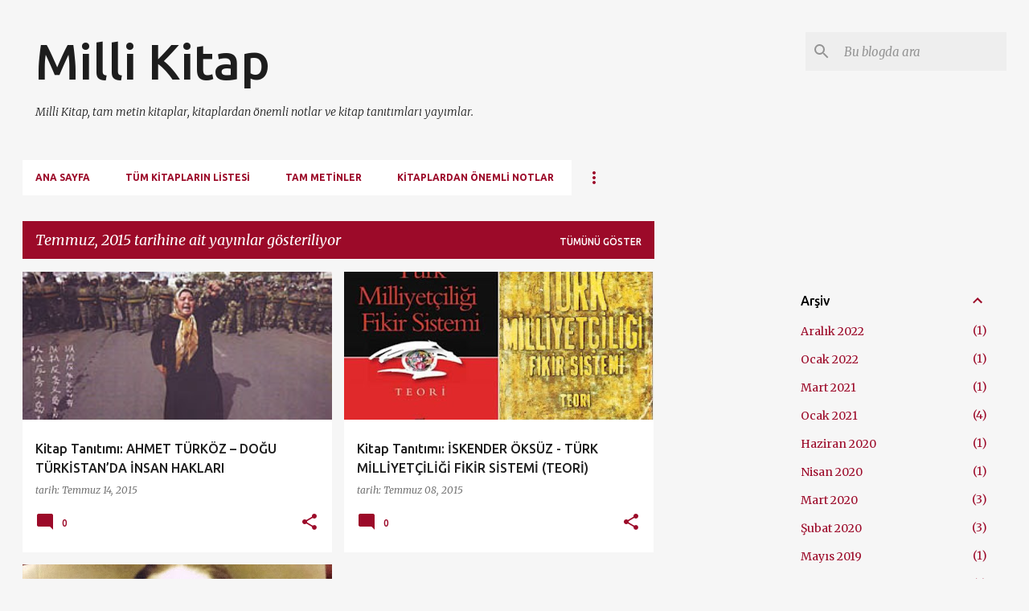

--- FILE ---
content_type: text/html; charset=UTF-8
request_url: https://www.millikitap.com/2015/07/
body_size: 26144
content:
<!DOCTYPE html>
<html dir='ltr' lang='tr'>
<head>
<meta content='width=device-width, initial-scale=1' name='viewport'/>
<title>Milli Kitap</title>
<meta content='text/html; charset=UTF-8' http-equiv='Content-Type'/>
<!-- Chrome, Firefox OS and Opera -->
<meta content='#f6f6f6' name='theme-color'/>
<!-- Windows Phone -->
<meta content='#f6f6f6' name='msapplication-navbutton-color'/>
<meta content='blogger' name='generator'/>
<link href='https://www.millikitap.com/favicon.ico' rel='icon' type='image/x-icon'/>
<link href='https://www.millikitap.com/2015/07/' rel='canonical'/>
<link rel="alternate" type="application/atom+xml" title="Milli Kitap - Atom" href="https://www.millikitap.com/feeds/posts/default" />
<link rel="alternate" type="application/rss+xml" title="Milli Kitap - RSS" href="https://www.millikitap.com/feeds/posts/default?alt=rss" />
<link rel="service.post" type="application/atom+xml" title="Milli Kitap - Atom" href="https://www.blogger.com/feeds/8397529653956879636/posts/default" />
<!--Can't find substitution for tag [blog.ieCssRetrofitLinks]-->
<meta content='Milli Kitap internet sitesi. Milli Kitap, tam metin kitaplar, kitaplardan önemli notlar ve kitap tanıtımları yayımlar.' name='description'/>
<meta content='https://www.millikitap.com/2015/07/' property='og:url'/>
<meta content='Milli Kitap' property='og:title'/>
<meta content='Milli Kitap internet sitesi. Milli Kitap, tam metin kitaplar, kitaplardan önemli notlar ve kitap tanıtımları yayımlar.' property='og:description'/>
<meta content='https://blogger.googleusercontent.com/img/b/R29vZ2xl/AVvXsEirzGhLDKpCDxR8gKvVIHNroeK9R3KcCrE3h4z5S2l8yDnd1fF-6OFJezJ5xTNlocrv5nLn8WKPh4Ro8z_mKAMR6KSGRomiJ4QBQAIlLct-2tMn_fDiSyUaES-oyfEJ6fgfvHnxdxZ6k5Vd/w1200-h630-p-k-no-nu/DoguTurkistandakiInsanHaklari.jpg' property='og:image'/>
<meta content='https://blogger.googleusercontent.com/img/b/R29vZ2xl/AVvXsEgiiSk4_4vVTwxFKNgPpXikRyD5epsTdHCi2QHa4GtDbaKhOuCxsFeMkhKbD4JEFYqkn4N4anEZeubXog8BUxzR_X7nd_1EkeykKZIa_qYh4Kr__l71THEt69gtoH5tWmac2gL_WbiR-9v0/w1200-h630-p-k-no-nu/T%25C3%25BCrkMilliyetciligiFikirSistemiTeori.JPG' property='og:image'/>
<meta content='https://blogger.googleusercontent.com/img/b/R29vZ2xl/AVvXsEhrS-pDXzkB6outbDXTHDUqLw-NRCXycUY4jsBpngPFFbpVfmJtkPq0ougmlprLtV3ZhGYKb4ITQQduTyvdofyZAaRM0oWUklFw7B0pBVW2z2MrOZFDC0dIJJ3NjBUbFgypU4eQ702uASbs/w1200-h630-p-k-no-nu/MehmetEminResulzadeHatiralarveKafkasya.JPG' property='og:image'/>
<style type='text/css'>@font-face{font-family:'Merriweather';font-style:italic;font-weight:300;font-stretch:100%;font-display:swap;src:url(//fonts.gstatic.com/s/merriweather/v33/u-4c0qyriQwlOrhSvowK_l5-eTxCVx0ZbwLvKH2Gk9hLmp0v5yA-xXPqCzLvF-adrHOg7iDTFw.woff2)format('woff2');unicode-range:U+0460-052F,U+1C80-1C8A,U+20B4,U+2DE0-2DFF,U+A640-A69F,U+FE2E-FE2F;}@font-face{font-family:'Merriweather';font-style:italic;font-weight:300;font-stretch:100%;font-display:swap;src:url(//fonts.gstatic.com/s/merriweather/v33/u-4c0qyriQwlOrhSvowK_l5-eTxCVx0ZbwLvKH2Gk9hLmp0v5yA-xXPqCzLvF--drHOg7iDTFw.woff2)format('woff2');unicode-range:U+0301,U+0400-045F,U+0490-0491,U+04B0-04B1,U+2116;}@font-face{font-family:'Merriweather';font-style:italic;font-weight:300;font-stretch:100%;font-display:swap;src:url(//fonts.gstatic.com/s/merriweather/v33/u-4c0qyriQwlOrhSvowK_l5-eTxCVx0ZbwLvKH2Gk9hLmp0v5yA-xXPqCzLvF-SdrHOg7iDTFw.woff2)format('woff2');unicode-range:U+0102-0103,U+0110-0111,U+0128-0129,U+0168-0169,U+01A0-01A1,U+01AF-01B0,U+0300-0301,U+0303-0304,U+0308-0309,U+0323,U+0329,U+1EA0-1EF9,U+20AB;}@font-face{font-family:'Merriweather';font-style:italic;font-weight:300;font-stretch:100%;font-display:swap;src:url(//fonts.gstatic.com/s/merriweather/v33/u-4c0qyriQwlOrhSvowK_l5-eTxCVx0ZbwLvKH2Gk9hLmp0v5yA-xXPqCzLvF-WdrHOg7iDTFw.woff2)format('woff2');unicode-range:U+0100-02BA,U+02BD-02C5,U+02C7-02CC,U+02CE-02D7,U+02DD-02FF,U+0304,U+0308,U+0329,U+1D00-1DBF,U+1E00-1E9F,U+1EF2-1EFF,U+2020,U+20A0-20AB,U+20AD-20C0,U+2113,U+2C60-2C7F,U+A720-A7FF;}@font-face{font-family:'Merriweather';font-style:italic;font-weight:300;font-stretch:100%;font-display:swap;src:url(//fonts.gstatic.com/s/merriweather/v33/u-4c0qyriQwlOrhSvowK_l5-eTxCVx0ZbwLvKH2Gk9hLmp0v5yA-xXPqCzLvF-udrHOg7iA.woff2)format('woff2');unicode-range:U+0000-00FF,U+0131,U+0152-0153,U+02BB-02BC,U+02C6,U+02DA,U+02DC,U+0304,U+0308,U+0329,U+2000-206F,U+20AC,U+2122,U+2191,U+2193,U+2212,U+2215,U+FEFF,U+FFFD;}@font-face{font-family:'Merriweather';font-style:italic;font-weight:400;font-stretch:100%;font-display:swap;src:url(//fonts.gstatic.com/s/merriweather/v33/u-4c0qyriQwlOrhSvowK_l5-eTxCVx0ZbwLvKH2Gk9hLmp0v5yA-xXPqCzLvF-adrHOg7iDTFw.woff2)format('woff2');unicode-range:U+0460-052F,U+1C80-1C8A,U+20B4,U+2DE0-2DFF,U+A640-A69F,U+FE2E-FE2F;}@font-face{font-family:'Merriweather';font-style:italic;font-weight:400;font-stretch:100%;font-display:swap;src:url(//fonts.gstatic.com/s/merriweather/v33/u-4c0qyriQwlOrhSvowK_l5-eTxCVx0ZbwLvKH2Gk9hLmp0v5yA-xXPqCzLvF--drHOg7iDTFw.woff2)format('woff2');unicode-range:U+0301,U+0400-045F,U+0490-0491,U+04B0-04B1,U+2116;}@font-face{font-family:'Merriweather';font-style:italic;font-weight:400;font-stretch:100%;font-display:swap;src:url(//fonts.gstatic.com/s/merriweather/v33/u-4c0qyriQwlOrhSvowK_l5-eTxCVx0ZbwLvKH2Gk9hLmp0v5yA-xXPqCzLvF-SdrHOg7iDTFw.woff2)format('woff2');unicode-range:U+0102-0103,U+0110-0111,U+0128-0129,U+0168-0169,U+01A0-01A1,U+01AF-01B0,U+0300-0301,U+0303-0304,U+0308-0309,U+0323,U+0329,U+1EA0-1EF9,U+20AB;}@font-face{font-family:'Merriweather';font-style:italic;font-weight:400;font-stretch:100%;font-display:swap;src:url(//fonts.gstatic.com/s/merriweather/v33/u-4c0qyriQwlOrhSvowK_l5-eTxCVx0ZbwLvKH2Gk9hLmp0v5yA-xXPqCzLvF-WdrHOg7iDTFw.woff2)format('woff2');unicode-range:U+0100-02BA,U+02BD-02C5,U+02C7-02CC,U+02CE-02D7,U+02DD-02FF,U+0304,U+0308,U+0329,U+1D00-1DBF,U+1E00-1E9F,U+1EF2-1EFF,U+2020,U+20A0-20AB,U+20AD-20C0,U+2113,U+2C60-2C7F,U+A720-A7FF;}@font-face{font-family:'Merriweather';font-style:italic;font-weight:400;font-stretch:100%;font-display:swap;src:url(//fonts.gstatic.com/s/merriweather/v33/u-4c0qyriQwlOrhSvowK_l5-eTxCVx0ZbwLvKH2Gk9hLmp0v5yA-xXPqCzLvF-udrHOg7iA.woff2)format('woff2');unicode-range:U+0000-00FF,U+0131,U+0152-0153,U+02BB-02BC,U+02C6,U+02DA,U+02DC,U+0304,U+0308,U+0329,U+2000-206F,U+20AC,U+2122,U+2191,U+2193,U+2212,U+2215,U+FEFF,U+FFFD;}@font-face{font-family:'Merriweather';font-style:normal;font-weight:400;font-stretch:100%;font-display:swap;src:url(//fonts.gstatic.com/s/merriweather/v33/u-4D0qyriQwlOrhSvowK_l5UcA6zuSYEqOzpPe3HOZJ5eX1WtLaQwmYiScCmDxhtNOKl8yDr3icaGV31CPDaYKfFQn0.woff2)format('woff2');unicode-range:U+0460-052F,U+1C80-1C8A,U+20B4,U+2DE0-2DFF,U+A640-A69F,U+FE2E-FE2F;}@font-face{font-family:'Merriweather';font-style:normal;font-weight:400;font-stretch:100%;font-display:swap;src:url(//fonts.gstatic.com/s/merriweather/v33/u-4D0qyriQwlOrhSvowK_l5UcA6zuSYEqOzpPe3HOZJ5eX1WtLaQwmYiScCmDxhtNOKl8yDr3icaEF31CPDaYKfFQn0.woff2)format('woff2');unicode-range:U+0301,U+0400-045F,U+0490-0491,U+04B0-04B1,U+2116;}@font-face{font-family:'Merriweather';font-style:normal;font-weight:400;font-stretch:100%;font-display:swap;src:url(//fonts.gstatic.com/s/merriweather/v33/u-4D0qyriQwlOrhSvowK_l5UcA6zuSYEqOzpPe3HOZJ5eX1WtLaQwmYiScCmDxhtNOKl8yDr3icaG131CPDaYKfFQn0.woff2)format('woff2');unicode-range:U+0102-0103,U+0110-0111,U+0128-0129,U+0168-0169,U+01A0-01A1,U+01AF-01B0,U+0300-0301,U+0303-0304,U+0308-0309,U+0323,U+0329,U+1EA0-1EF9,U+20AB;}@font-face{font-family:'Merriweather';font-style:normal;font-weight:400;font-stretch:100%;font-display:swap;src:url(//fonts.gstatic.com/s/merriweather/v33/u-4D0qyriQwlOrhSvowK_l5UcA6zuSYEqOzpPe3HOZJ5eX1WtLaQwmYiScCmDxhtNOKl8yDr3icaGl31CPDaYKfFQn0.woff2)format('woff2');unicode-range:U+0100-02BA,U+02BD-02C5,U+02C7-02CC,U+02CE-02D7,U+02DD-02FF,U+0304,U+0308,U+0329,U+1D00-1DBF,U+1E00-1E9F,U+1EF2-1EFF,U+2020,U+20A0-20AB,U+20AD-20C0,U+2113,U+2C60-2C7F,U+A720-A7FF;}@font-face{font-family:'Merriweather';font-style:normal;font-weight:400;font-stretch:100%;font-display:swap;src:url(//fonts.gstatic.com/s/merriweather/v33/u-4D0qyriQwlOrhSvowK_l5UcA6zuSYEqOzpPe3HOZJ5eX1WtLaQwmYiScCmDxhtNOKl8yDr3icaFF31CPDaYKfF.woff2)format('woff2');unicode-range:U+0000-00FF,U+0131,U+0152-0153,U+02BB-02BC,U+02C6,U+02DA,U+02DC,U+0304,U+0308,U+0329,U+2000-206F,U+20AC,U+2122,U+2191,U+2193,U+2212,U+2215,U+FEFF,U+FFFD;}@font-face{font-family:'Ubuntu';font-style:normal;font-weight:400;font-display:swap;src:url(//fonts.gstatic.com/s/ubuntu/v21/4iCs6KVjbNBYlgoKcg72nU6AF7xm.woff2)format('woff2');unicode-range:U+0460-052F,U+1C80-1C8A,U+20B4,U+2DE0-2DFF,U+A640-A69F,U+FE2E-FE2F;}@font-face{font-family:'Ubuntu';font-style:normal;font-weight:400;font-display:swap;src:url(//fonts.gstatic.com/s/ubuntu/v21/4iCs6KVjbNBYlgoKew72nU6AF7xm.woff2)format('woff2');unicode-range:U+0301,U+0400-045F,U+0490-0491,U+04B0-04B1,U+2116;}@font-face{font-family:'Ubuntu';font-style:normal;font-weight:400;font-display:swap;src:url(//fonts.gstatic.com/s/ubuntu/v21/4iCs6KVjbNBYlgoKcw72nU6AF7xm.woff2)format('woff2');unicode-range:U+1F00-1FFF;}@font-face{font-family:'Ubuntu';font-style:normal;font-weight:400;font-display:swap;src:url(//fonts.gstatic.com/s/ubuntu/v21/4iCs6KVjbNBYlgoKfA72nU6AF7xm.woff2)format('woff2');unicode-range:U+0370-0377,U+037A-037F,U+0384-038A,U+038C,U+038E-03A1,U+03A3-03FF;}@font-face{font-family:'Ubuntu';font-style:normal;font-weight:400;font-display:swap;src:url(//fonts.gstatic.com/s/ubuntu/v21/4iCs6KVjbNBYlgoKcQ72nU6AF7xm.woff2)format('woff2');unicode-range:U+0100-02BA,U+02BD-02C5,U+02C7-02CC,U+02CE-02D7,U+02DD-02FF,U+0304,U+0308,U+0329,U+1D00-1DBF,U+1E00-1E9F,U+1EF2-1EFF,U+2020,U+20A0-20AB,U+20AD-20C0,U+2113,U+2C60-2C7F,U+A720-A7FF;}@font-face{font-family:'Ubuntu';font-style:normal;font-weight:400;font-display:swap;src:url(//fonts.gstatic.com/s/ubuntu/v21/4iCs6KVjbNBYlgoKfw72nU6AFw.woff2)format('woff2');unicode-range:U+0000-00FF,U+0131,U+0152-0153,U+02BB-02BC,U+02C6,U+02DA,U+02DC,U+0304,U+0308,U+0329,U+2000-206F,U+20AC,U+2122,U+2191,U+2193,U+2212,U+2215,U+FEFF,U+FFFD;}@font-face{font-family:'Ubuntu';font-style:normal;font-weight:500;font-display:swap;src:url(//fonts.gstatic.com/s/ubuntu/v21/4iCv6KVjbNBYlgoCjC3jvWyNPYZvg7UI.woff2)format('woff2');unicode-range:U+0460-052F,U+1C80-1C8A,U+20B4,U+2DE0-2DFF,U+A640-A69F,U+FE2E-FE2F;}@font-face{font-family:'Ubuntu';font-style:normal;font-weight:500;font-display:swap;src:url(//fonts.gstatic.com/s/ubuntu/v21/4iCv6KVjbNBYlgoCjC3jtGyNPYZvg7UI.woff2)format('woff2');unicode-range:U+0301,U+0400-045F,U+0490-0491,U+04B0-04B1,U+2116;}@font-face{font-family:'Ubuntu';font-style:normal;font-weight:500;font-display:swap;src:url(//fonts.gstatic.com/s/ubuntu/v21/4iCv6KVjbNBYlgoCjC3jvGyNPYZvg7UI.woff2)format('woff2');unicode-range:U+1F00-1FFF;}@font-face{font-family:'Ubuntu';font-style:normal;font-weight:500;font-display:swap;src:url(//fonts.gstatic.com/s/ubuntu/v21/4iCv6KVjbNBYlgoCjC3js2yNPYZvg7UI.woff2)format('woff2');unicode-range:U+0370-0377,U+037A-037F,U+0384-038A,U+038C,U+038E-03A1,U+03A3-03FF;}@font-face{font-family:'Ubuntu';font-style:normal;font-weight:500;font-display:swap;src:url(//fonts.gstatic.com/s/ubuntu/v21/4iCv6KVjbNBYlgoCjC3jvmyNPYZvg7UI.woff2)format('woff2');unicode-range:U+0100-02BA,U+02BD-02C5,U+02C7-02CC,U+02CE-02D7,U+02DD-02FF,U+0304,U+0308,U+0329,U+1D00-1DBF,U+1E00-1E9F,U+1EF2-1EFF,U+2020,U+20A0-20AB,U+20AD-20C0,U+2113,U+2C60-2C7F,U+A720-A7FF;}@font-face{font-family:'Ubuntu';font-style:normal;font-weight:500;font-display:swap;src:url(//fonts.gstatic.com/s/ubuntu/v21/4iCv6KVjbNBYlgoCjC3jsGyNPYZvgw.woff2)format('woff2');unicode-range:U+0000-00FF,U+0131,U+0152-0153,U+02BB-02BC,U+02C6,U+02DA,U+02DC,U+0304,U+0308,U+0329,U+2000-206F,U+20AC,U+2122,U+2191,U+2193,U+2212,U+2215,U+FEFF,U+FFFD;}@font-face{font-family:'Ubuntu';font-style:normal;font-weight:700;font-display:swap;src:url(//fonts.gstatic.com/s/ubuntu/v21/4iCv6KVjbNBYlgoCxCvjvWyNPYZvg7UI.woff2)format('woff2');unicode-range:U+0460-052F,U+1C80-1C8A,U+20B4,U+2DE0-2DFF,U+A640-A69F,U+FE2E-FE2F;}@font-face{font-family:'Ubuntu';font-style:normal;font-weight:700;font-display:swap;src:url(//fonts.gstatic.com/s/ubuntu/v21/4iCv6KVjbNBYlgoCxCvjtGyNPYZvg7UI.woff2)format('woff2');unicode-range:U+0301,U+0400-045F,U+0490-0491,U+04B0-04B1,U+2116;}@font-face{font-family:'Ubuntu';font-style:normal;font-weight:700;font-display:swap;src:url(//fonts.gstatic.com/s/ubuntu/v21/4iCv6KVjbNBYlgoCxCvjvGyNPYZvg7UI.woff2)format('woff2');unicode-range:U+1F00-1FFF;}@font-face{font-family:'Ubuntu';font-style:normal;font-weight:700;font-display:swap;src:url(//fonts.gstatic.com/s/ubuntu/v21/4iCv6KVjbNBYlgoCxCvjs2yNPYZvg7UI.woff2)format('woff2');unicode-range:U+0370-0377,U+037A-037F,U+0384-038A,U+038C,U+038E-03A1,U+03A3-03FF;}@font-face{font-family:'Ubuntu';font-style:normal;font-weight:700;font-display:swap;src:url(//fonts.gstatic.com/s/ubuntu/v21/4iCv6KVjbNBYlgoCxCvjvmyNPYZvg7UI.woff2)format('woff2');unicode-range:U+0100-02BA,U+02BD-02C5,U+02C7-02CC,U+02CE-02D7,U+02DD-02FF,U+0304,U+0308,U+0329,U+1D00-1DBF,U+1E00-1E9F,U+1EF2-1EFF,U+2020,U+20A0-20AB,U+20AD-20C0,U+2113,U+2C60-2C7F,U+A720-A7FF;}@font-face{font-family:'Ubuntu';font-style:normal;font-weight:700;font-display:swap;src:url(//fonts.gstatic.com/s/ubuntu/v21/4iCv6KVjbNBYlgoCxCvjsGyNPYZvgw.woff2)format('woff2');unicode-range:U+0000-00FF,U+0131,U+0152-0153,U+02BB-02BC,U+02C6,U+02DA,U+02DC,U+0304,U+0308,U+0329,U+2000-206F,U+20AC,U+2122,U+2191,U+2193,U+2212,U+2215,U+FEFF,U+FFFD;}</style>
<style id='page-skin-1' type='text/css'><!--
/*! normalize.css v8.0.0 | MIT License | github.com/necolas/normalize.css */html{line-height:1.15;-webkit-text-size-adjust:100%}body{margin:0}h1{font-size:2em;margin:.67em 0}hr{box-sizing:content-box;height:0;overflow:visible}pre{font-family:monospace,monospace;font-size:1em}a{background-color:transparent}abbr[title]{border-bottom:none;text-decoration:underline;text-decoration:underline dotted}b,strong{font-weight:bolder}code,kbd,samp{font-family:monospace,monospace;font-size:1em}small{font-size:80%}sub,sup{font-size:75%;line-height:0;position:relative;vertical-align:baseline}sub{bottom:-0.25em}sup{top:-0.5em}img{border-style:none}button,input,optgroup,select,textarea{font-family:inherit;font-size:100%;line-height:1.15;margin:0}button,input{overflow:visible}button,select{text-transform:none}button,[type="button"],[type="reset"],[type="submit"]{-webkit-appearance:button}button::-moz-focus-inner,[type="button"]::-moz-focus-inner,[type="reset"]::-moz-focus-inner,[type="submit"]::-moz-focus-inner{border-style:none;padding:0}button:-moz-focusring,[type="button"]:-moz-focusring,[type="reset"]:-moz-focusring,[type="submit"]:-moz-focusring{outline:1px dotted ButtonText}fieldset{padding:.35em .75em .625em}legend{box-sizing:border-box;color:inherit;display:table;max-width:100%;padding:0;white-space:normal}progress{vertical-align:baseline}textarea{overflow:auto}[type="checkbox"],[type="radio"]{box-sizing:border-box;padding:0}[type="number"]::-webkit-inner-spin-button,[type="number"]::-webkit-outer-spin-button{height:auto}[type="search"]{-webkit-appearance:textfield;outline-offset:-2px}[type="search"]::-webkit-search-decoration{-webkit-appearance:none}::-webkit-file-upload-button{-webkit-appearance:button;font:inherit}details{display:block}summary{display:list-item}template{display:none}[hidden]{display:none}
/*!************************************************
* Blogger Template Style
* Name: Emporio
**************************************************/
body{
word-wrap:break-word;
overflow-wrap:break-word;
word-break:break-word
}
.hidden{
display:none
}
.invisible{
visibility:hidden
}
.container:after,.float-container:after{
clear:both;
content:"";
display:table
}
.clearboth{
clear:both
}
#comments .comment .comment-actions,.subscribe-popup .FollowByEmail .follow-by-email-submit{
background:transparent;
border:0;
box-shadow:none;
color:#9c0a29;
cursor:pointer;
font-size:14px;
font-weight:700;
outline:none;
text-decoration:none;
text-transform:uppercase;
width:auto
}
.dim-overlay{
height:100vh;
left:0;
position:fixed;
top:0;
width:100%
}
#sharing-dim-overlay{
background-color:transparent
}
input::-ms-clear{
display:none
}
.blogger-logo,.svg-icon-24.blogger-logo{
fill:#ff9800;
opacity:1
}
.skip-navigation{
background-color:#fff;
box-sizing:border-box;
color:#000;
display:block;
height:0;
left:0;
line-height:50px;
overflow:hidden;
padding-top:0;
position:fixed;
text-align:center;
top:0;
-webkit-transition:box-shadow .3s,height .3s,padding-top .3s;
transition:box-shadow .3s,height .3s,padding-top .3s;
width:100%;
z-index:900
}
.skip-navigation:focus{
box-shadow:0 4px 5px 0 rgba(0,0,0,.14),0 1px 10px 0 rgba(0,0,0,.12),0 2px 4px -1px rgba(0,0,0,.2);
height:50px
}
#main{
outline:none
}
.main-heading{
clip:rect(1px,1px,1px,1px);
border:0;
height:1px;
overflow:hidden;
padding:0;
position:absolute;
width:1px
}
.Attribution{
margin-top:1em;
text-align:center
}
.Attribution .blogger img,.Attribution .blogger svg{
vertical-align:bottom
}
.Attribution .blogger img{
margin-right:.5em
}
.Attribution div{
line-height:24px;
margin-top:.5em
}
.Attribution .copyright,.Attribution .image-attribution{
font-size:.7em;
margin-top:1.5em
}
.bg-photo{
background-attachment:scroll!important
}
body .CSS_LIGHTBOX{
z-index:900
}
.extendable .show-less,.extendable .show-more{
border-color:#9c0a29;
color:#9c0a29;
margin-top:8px
}
.extendable .show-less.hidden,.extendable .show-more.hidden,.inline-ad{
display:none
}
.inline-ad{
max-width:100%;
overflow:hidden
}
.adsbygoogle{
display:block
}
#cookieChoiceInfo{
bottom:0;
top:auto
}
iframe.b-hbp-video{
border:0
}
.post-body iframe{
max-width:100%
}
.post-body a[imageanchor="1"]{
display:inline-block
}
.byline{
margin-right:1em
}
.byline:last-child{
margin-right:0
}
.link-copied-dialog{
max-width:520px;
outline:0
}
.link-copied-dialog .modal-dialog-buttons{
margin-top:8px
}
.link-copied-dialog .goog-buttonset-default{
background:transparent;
border:0
}
.link-copied-dialog .goog-buttonset-default:focus{
outline:0
}
.paging-control-container{
margin-bottom:16px
}
.paging-control-container .paging-control{
display:inline-block
}
.paging-control-container .comment-range-text:after,.paging-control-container .paging-control{
color:#9c0a29
}
.paging-control-container .comment-range-text,.paging-control-container .paging-control{
margin-right:8px
}
.paging-control-container .comment-range-text:after,.paging-control-container .paging-control:after{
padding-left:8px;
content:"\b7";
cursor:default;
pointer-events:none
}
.paging-control-container .comment-range-text:last-child:after,.paging-control-container .paging-control:last-child:after{
content:none
}
.byline.reactions iframe{
height:20px
}
.b-notification{
background-color:#fff;
border-bottom:1px solid #000;
box-sizing:border-box;
color:#000;
padding:16px 32px;
text-align:center
}
.b-notification.visible{
-webkit-transition:margin-top .3s cubic-bezier(.4,0,.2,1);
transition:margin-top .3s cubic-bezier(.4,0,.2,1)
}
.b-notification.invisible{
position:absolute
}
.b-notification-close{
position:absolute;
right:8px;
top:8px
}
.no-posts-message{
line-height:40px;
text-align:center
}
@media screen and (max-width:745px){
body.item-view .post-body a[imageanchor="1"][style*="float: left;"],body.item-view .post-body a[imageanchor="1"][style*="float: right;"]{
clear:none!important;
float:none!important
}
body.item-view .post-body a[imageanchor="1"] img{
display:block;
height:auto;
margin:0 auto
}
body.item-view .post-body>.separator:first-child>a[imageanchor="1"]:first-child{
margin-top:20px
}
.post-body a[imageanchor]{
display:block
}
body.item-view .post-body a[imageanchor="1"]{
margin-left:0!important;
margin-right:0!important
}
body.item-view .post-body a[imageanchor="1"]+a[imageanchor="1"]{
margin-top:16px
}
}
.item-control{
display:none
}
#comments{
border-top:1px dashed rgba(0,0,0,.54);
margin-top:20px;
padding:20px
}
#comments .comment-thread ol{
padding-left:0;
margin:0;
padding-left:0
}
#comments .comment .comment-replybox-single,#comments .comment-thread .comment-replies{
margin-left:60px
}
#comments .comment-thread .thread-count{
display:none
}
#comments .comment{
list-style-type:none;
padding:0 0 30px;
position:relative
}
#comments .comment .comment{
padding-bottom:8px
}
.comment .avatar-image-container{
position:absolute
}
.comment .avatar-image-container img{
border-radius:50%
}
.avatar-image-container svg,.comment .avatar-image-container .avatar-icon{
fill:#9c0a29;
border:1px solid #9c0a29;
border-radius:50%;
box-sizing:border-box;
height:35px;
margin:0;
padding:7px;
width:35px
}
.comment .comment-block{
margin-left:60px;
margin-top:10px;
padding-bottom:0
}
#comments .comment-author-header-wrapper{
margin-left:40px
}
#comments .comment .thread-expanded .comment-block{
padding-bottom:20px
}
#comments .comment .comment-header .user,#comments .comment .comment-header .user a{
color:#1f1f1f;
font-style:normal;
font-weight:700
}
#comments .comment .comment-actions{
bottom:0;
margin-bottom:15px;
position:absolute
}
#comments .comment .comment-actions>*{
margin-right:8px
}
#comments .comment .comment-header .datetime{
margin-left:8px;
bottom:0;
display:inline-block;
font-size:13px;
font-style:italic
}
#comments .comment .comment-footer .comment-timestamp a,#comments .comment .comment-header .datetime,#comments .comment .comment-header .datetime a{
color:rgba(31,31,31,.54)
}
#comments .comment .comment-content,.comment .comment-body{
margin-top:12px;
word-break:break-word
}
.comment-body{
margin-bottom:12px
}
#comments.embed[data-num-comments="0"]{
border:0;
margin-top:0;
padding-top:0
}
#comment-editor-src,#comments.embed[data-num-comments="0"] #comment-post-message,#comments.embed[data-num-comments="0"] div.comment-form>p,#comments.embed[data-num-comments="0"] p.comment-footer{
display:none
}
.comments .comments-content .loadmore.loaded{
max-height:0;
opacity:0;
overflow:hidden
}
.extendable .remaining-items{
height:0;
overflow:hidden;
-webkit-transition:height .3s cubic-bezier(.4,0,.2,1);
transition:height .3s cubic-bezier(.4,0,.2,1)
}
.extendable .remaining-items.expanded{
height:auto
}
.svg-icon-24,.svg-icon-24-button{
cursor:pointer;
height:24px;
min-width:24px;
width:24px
}
.touch-icon{
margin:-12px;
padding:12px
}
.touch-icon:active,.touch-icon:focus{
background-color:hsla(0,0%,60%,.4);
border-radius:50%
}
svg:not(:root).touch-icon{
overflow:visible
}
html[dir=rtl] .rtl-reversible-icon{
-webkit-transform:scaleX(-1);
transform:scaleX(-1)
}
.svg-icon-24-button,.touch-icon-button{
background:transparent;
border:0;
margin:0;
outline:none;
padding:0
}
.touch-icon-button .touch-icon:active,.touch-icon-button .touch-icon:focus{
background-color:transparent
}
.touch-icon-button:active .touch-icon,.touch-icon-button:focus .touch-icon{
background-color:hsla(0,0%,60%,.4);
border-radius:50%
}
.Profile .default-avatar-wrapper .avatar-icon{
fill:#9c0a29;
border:1px solid #9c0a29;
border-radius:50%;
box-sizing:border-box;
margin:0
}
.Profile .individual .default-avatar-wrapper .avatar-icon{
padding:25px
}
.Profile .individual .avatar-icon,.Profile .individual .profile-img{
height:90px;
width:90px
}
.Profile .team .default-avatar-wrapper .avatar-icon{
padding:8px
}
.Profile .team .avatar-icon,.Profile .team .default-avatar-wrapper,.Profile .team .profile-img{
height:40px;
width:40px
}
.snippet-container{
margin:0;
overflow:hidden;
position:relative
}
.snippet-fade{
right:0;
bottom:0;
box-sizing:border-box;
position:absolute;
width:96px
}
.snippet-fade:after{
content:"\2026";
float:right
}
.centered-top-container.sticky{
left:0;
position:fixed;
right:0;
top:0;
-webkit-transition-duration:.2s;
transition-duration:.2s;
-webkit-transition-property:opacity,-webkit-transform;
transition-property:opacity,-webkit-transform;
transition-property:transform,opacity;
transition-property:transform,opacity,-webkit-transform;
-webkit-transition-timing-function:cubic-bezier(.4,0,.2,1);
transition-timing-function:cubic-bezier(.4,0,.2,1);
width:auto;
z-index:8
}
.centered-top-placeholder{
display:none
}
.collapsed-header .centered-top-placeholder{
display:block
}
.centered-top-container .Header .replaced h1,.centered-top-placeholder .Header .replaced h1{
display:none
}
.centered-top-container.sticky .Header .replaced h1{
display:block
}
.centered-top-container.sticky .Header .header-widget{
background:none
}
.centered-top-container.sticky .Header .header-image-wrapper{
display:none
}
.centered-top-container img,.centered-top-placeholder img{
max-width:100%
}
.collapsible{
-webkit-transition:height .3s cubic-bezier(.4,0,.2,1);
transition:height .3s cubic-bezier(.4,0,.2,1)
}
.collapsible,.collapsible>summary{
display:block;
overflow:hidden
}
.collapsible>:not(summary){
display:none
}
.collapsible[open]>:not(summary){
display:block
}
.collapsible:focus,.collapsible>summary:focus{
outline:none
}
.collapsible>summary{
cursor:pointer;
display:block;
padding:0
}
.collapsible:focus>summary,.collapsible>summary:focus{
background-color:transparent
}
.collapsible>summary::-webkit-details-marker{
display:none
}
.collapsible-title{
-webkit-box-align:center;
align-items:center;
display:-webkit-box;
display:flex
}
.collapsible-title .title{
-webkit-box-flex:1;
-webkit-box-ordinal-group:1;
flex:1 1 auto;
order:0;
overflow:hidden;
text-overflow:ellipsis;
white-space:nowrap
}
.collapsible-title .chevron-down,.collapsible[open] .collapsible-title .chevron-up{
display:block
}
.collapsible-title .chevron-up,.collapsible[open] .collapsible-title .chevron-down{
display:none
}
.flat-button{
border-radius:2px;
font-weight:700;
margin:-8px;
padding:8px;
text-transform:uppercase
}
.flat-button,.flat-icon-button{
cursor:pointer;
display:inline-block
}
.flat-icon-button{
background:transparent;
border:0;
box-sizing:content-box;
line-height:0;
margin:-12px;
outline:none;
padding:12px
}
.flat-icon-button,.flat-icon-button .splash-wrapper{
border-radius:50%
}
.flat-icon-button .splash.animate{
-webkit-animation-duration:.3s;
animation-duration:.3s
}
body#layout .bg-photo,body#layout .bg-photo-overlay{
display:none
}
body#layout .centered{
max-width:954px
}
body#layout .navigation{
display:none
}
body#layout .sidebar-container{
display:inline-block;
width:40%
}
body#layout .hamburger-menu,body#layout .search{
display:none
}
.overflowable-container{
max-height:44px;
overflow:hidden;
position:relative
}
.overflow-button{
cursor:pointer
}
#overflowable-dim-overlay{
background:transparent
}
.overflow-popup{
background-color:#ffffff;
box-shadow:0 2px 2px 0 rgba(0,0,0,.14),0 3px 1px -2px rgba(0,0,0,.2),0 1px 5px 0 rgba(0,0,0,.12);
left:0;
max-width:calc(100% - 32px);
position:absolute;
top:0;
visibility:hidden;
z-index:101
}
.overflow-popup ul{
list-style:none
}
.overflow-popup .tabs li,.overflow-popup li{
display:block;
height:auto
}
.overflow-popup .tabs li{
padding-left:0;
padding-right:0
}
.overflow-button.hidden,.overflow-popup .tabs li.hidden,.overflow-popup li.hidden,.widget.Sharing .sharing-button{
display:none
}
.widget.Sharing .sharing-buttons li{
padding:0
}
.widget.Sharing .sharing-buttons li span{
display:none
}
.post-share-buttons{
position:relative
}
.sharing-open.touch-icon-button:active .touch-icon,.sharing-open.touch-icon-button:focus .touch-icon{
background-color:transparent
}
.share-buttons{
background-color:#cc0000;
border-radius:2px;
box-shadow:0 2px 2px 0 rgba(0,0,0,.14),0 3px 1px -2px rgba(0,0,0,.2),0 1px 5px 0 rgba(0,0,0,.12);
color:#000000;
list-style:none;
margin:0;
min-width:200px;
padding:8px 0;
position:absolute;
top:-11px;
z-index:101
}
.share-buttons.hidden{
display:none
}
.sharing-button{
background:transparent;
border:0;
cursor:pointer;
margin:0;
outline:none;
padding:0
}
.share-buttons li{
height:48px;
margin:0
}
.share-buttons li:last-child{
margin-bottom:0
}
.share-buttons li .sharing-platform-button{
box-sizing:border-box;
cursor:pointer;
display:block;
height:100%;
margin-bottom:0;
padding:0 16px;
position:relative;
width:100%
}
.share-buttons li .sharing-platform-button:focus,.share-buttons li .sharing-platform-button:hover{
background-color:hsla(0,0%,50%,.1);
outline:none
}
.share-buttons li svg[class*=" sharing-"],.share-buttons li svg[class^=sharing-]{
position:absolute;
top:10px
}
.share-buttons li span.sharing-platform-button{
position:relative;
top:0
}
.share-buttons li .platform-sharing-text{
margin-left:56px;
display:block;
font-size:16px;
line-height:48px;
white-space:nowrap
}
.sidebar-container{
-webkit-overflow-scrolling:touch;
background-color:#f6f6f6;
max-width:280px;
overflow-y:auto;
-webkit-transition-duration:.3s;
transition-duration:.3s;
-webkit-transition-property:-webkit-transform;
transition-property:-webkit-transform;
transition-property:transform;
transition-property:transform,-webkit-transform;
-webkit-transition-timing-function:cubic-bezier(0,0,.2,1);
transition-timing-function:cubic-bezier(0,0,.2,1);
width:280px;
z-index:101
}
.sidebar-container .navigation{
line-height:0;
padding:16px
}
.sidebar-container .sidebar-back{
cursor:pointer
}
.sidebar-container .widget{
background:none;
margin:0 16px;
padding:16px 0
}
.sidebar-container .widget .title{
color:#000000;
margin:0
}
.sidebar-container .widget ul{
list-style:none;
margin:0;
padding:0
}
.sidebar-container .widget ul ul{
margin-left:1em
}
.sidebar-container .widget li{
font-size:16px;
line-height:normal
}
.sidebar-container .widget+.widget{
border-top:1px solid rgba(0, 0, 0, 0.12)
}
.BlogArchive li{
margin:16px 0
}
.BlogArchive li:last-child{
margin-bottom:0
}
.Label li a{
display:inline-block
}
.BlogArchive .post-count,.Label .label-count{
margin-left:.25em;
float:right
}
.BlogArchive .post-count:before,.Label .label-count:before{
content:"("
}
.BlogArchive .post-count:after,.Label .label-count:after{
content:")"
}
.widget.Translate .skiptranslate>div{
display:block!important
}
.widget.Profile .profile-link{
display:-webkit-box;
display:flex
}
.widget.Profile .team-member .default-avatar-wrapper,.widget.Profile .team-member .profile-img{
-webkit-box-flex:0;
margin-right:1em;
flex:0 0 auto
}
.widget.Profile .individual .profile-link{
-webkit-box-orient:vertical;
-webkit-box-direction:normal;
flex-direction:column
}
.widget.Profile .team .profile-link .profile-name{
-webkit-box-flex:1;
align-self:center;
display:block;
flex:1 1 auto
}
.dim-overlay{
background-color:rgba(0,0,0,.54)
}
body.sidebar-visible{
overflow-y:hidden
}
@media screen and (max-width:680px){
.sidebar-container{
bottom:0;
left:auto;
position:fixed;
right:0;
top:0
}
.sidebar-container.sidebar-invisible{
-webkit-transform:translateX(100%);
transform:translateX(100%);
-webkit-transition-timing-function:cubic-bezier(.4,0,.6,1);
transition-timing-function:cubic-bezier(.4,0,.6,1)
}
}
.dialog{
background:#ffffff;
box-shadow:0 2px 2px 0 rgba(0,0,0,.14),0 3px 1px -2px rgba(0,0,0,.2),0 1px 5px 0 rgba(0,0,0,.12);
box-sizing:border-box;
color:#000000;
padding:30px;
position:fixed;
text-align:center;
width:calc(100% - 24px);
z-index:101
}
.dialog input[type=email],.dialog input[type=text]{
background-color:transparent;
border:0;
border-bottom:1px solid rgba(0,0,0,.12);
color:#000000;
display:block;
font-family:Ubuntu, sans-serif;
font-size:16px;
line-height:24px;
margin:auto;
outline:none;
padding-bottom:7px;
text-align:center;
width:100%
}
.dialog input[type=email]::-webkit-input-placeholder,.dialog input[type=text]::-webkit-input-placeholder{
color:rgba(0,0,0,.5)
}
.dialog input[type=email]::-moz-placeholder,.dialog input[type=text]::-moz-placeholder{
color:rgba(0,0,0,.5)
}
.dialog input[type=email]:-ms-input-placeholder,.dialog input[type=text]:-ms-input-placeholder{
color:rgba(0,0,0,.5)
}
.dialog input[type=email]::-ms-input-placeholder,.dialog input[type=text]::-ms-input-placeholder{
color:rgba(0,0,0,.5)
}
.dialog input[type=email]::placeholder,.dialog input[type=text]::placeholder{
color:rgba(0,0,0,.5)
}
.dialog input[type=email]:focus,.dialog input[type=text]:focus{
border-bottom:2px solid #9c0a29;
padding-bottom:6px
}
.dialog input.no-cursor{
color:transparent;
text-shadow:0 0 0 #000000
}
.dialog input.no-cursor:focus{
outline:none
}
.dialog input[type=submit]{
font-family:Ubuntu, sans-serif
}
.dialog .goog-buttonset-default{
color:#9c0a29
}
.loading-spinner-large{
-webkit-animation:mspin-rotate 1568.63ms linear infinite;
animation:mspin-rotate 1568.63ms linear infinite;
height:48px;
overflow:hidden;
position:absolute;
width:48px;
z-index:200
}
.loading-spinner-large>div{
-webkit-animation:mspin-revrot 5332ms steps(4) infinite;
animation:mspin-revrot 5332ms steps(4) infinite
}
.loading-spinner-large>div>div{
-webkit-animation:mspin-singlecolor-large-film 1333ms steps(81) infinite;
animation:mspin-singlecolor-large-film 1333ms steps(81) infinite;
background-size:100%;
height:48px;
width:3888px
}
.mspin-black-large>div>div,.mspin-grey_54-large>div>div{
background-image:url(https://www.blogblog.com/indie/mspin_black_large.svg)
}
.mspin-white-large>div>div{
background-image:url(https://www.blogblog.com/indie/mspin_white_large.svg)
}
.mspin-grey_54-large{
opacity:.54
}
@-webkit-keyframes mspin-singlecolor-large-film{
0%{
-webkit-transform:translateX(0);
transform:translateX(0)
}
to{
-webkit-transform:translateX(-3888px);
transform:translateX(-3888px)
}
}
@keyframes mspin-singlecolor-large-film{
0%{
-webkit-transform:translateX(0);
transform:translateX(0)
}
to{
-webkit-transform:translateX(-3888px);
transform:translateX(-3888px)
}
}
@-webkit-keyframes mspin-rotate{
0%{
-webkit-transform:rotate(0deg);
transform:rotate(0deg)
}
to{
-webkit-transform:rotate(1turn);
transform:rotate(1turn)
}
}
@keyframes mspin-rotate{
0%{
-webkit-transform:rotate(0deg);
transform:rotate(0deg)
}
to{
-webkit-transform:rotate(1turn);
transform:rotate(1turn)
}
}
@-webkit-keyframes mspin-revrot{
0%{
-webkit-transform:rotate(0deg);
transform:rotate(0deg)
}
to{
-webkit-transform:rotate(-1turn);
transform:rotate(-1turn)
}
}
@keyframes mspin-revrot{
0%{
-webkit-transform:rotate(0deg);
transform:rotate(0deg)
}
to{
-webkit-transform:rotate(-1turn);
transform:rotate(-1turn)
}
}
.subscribe-popup{
max-width:364px
}
.subscribe-popup h3{
color:#1f1f1f;
font-size:1.8em;
margin-top:0
}
.subscribe-popup .FollowByEmail h3{
display:none
}
.subscribe-popup .FollowByEmail .follow-by-email-submit{
color:#9c0a29;
display:inline-block;
margin:24px auto 0;
white-space:normal;
width:auto
}
.subscribe-popup .FollowByEmail .follow-by-email-submit:disabled{
cursor:default;
opacity:.3
}
@media (max-width:800px){
.blog-name div.widget.Subscribe{
margin-bottom:16px
}
body.item-view .blog-name div.widget.Subscribe{
margin:8px auto 16px;
width:100%
}
}
.sidebar-container .svg-icon-24{
fill:#9c0a29
}
.centered-top .svg-icon-24{
fill:#9c0a29
}
.centered-bottom .svg-icon-24.touch-icon,.centered-bottom a .svg-icon-24,.centered-bottom button .svg-icon-24{
fill:#9c0a29
}
.post-wrapper .svg-icon-24.touch-icon,.post-wrapper a .svg-icon-24,.post-wrapper button .svg-icon-24{
fill:#9c0a29
}
.centered-bottom .share-buttons .svg-icon-24,.share-buttons .svg-icon-24{
fill:#9c0a29
}
.svg-icon-24.hamburger-menu{
fill:#9c0a29
}
body#layout .page_body{
padding:0;
position:relative;
top:0
}
body#layout .page{
display:inline-block;
left:inherit;
position:relative;
vertical-align:top;
width:540px
}
body{
background:#f7f7f7 none repeat scroll top left;
background-color:#f6f6f6;
background-size:cover;
font:400 16px Ubuntu, sans-serif;
margin:0;
min-height:100vh
}
body,h3,h3.title{
color:#000000
}
.post-wrapper .post-title,.post-wrapper .post-title a,.post-wrapper .post-title a:hover,.post-wrapper .post-title a:visited{
color:#1f1f1f
}
a{
color:#9c0a29;
text-decoration:none
}
a:visited{
color:#9c0a29
}
a:hover{
color:#9c0a29
}
blockquote{
color:#414141;
font:400 16px Ubuntu, sans-serif;
font-size:x-large;
font-style:italic;
font-weight:300;
text-align:center
}
.dim-overlay{
z-index:100
}
.page{
-webkit-box-orient:vertical;
-webkit-box-direction:normal;
box-sizing:border-box;
display:-webkit-box;
display:flex;
flex-direction:column;
min-height:100vh;
padding-bottom:1em
}
.page>*{
-webkit-box-flex:0;
flex:0 0 auto
}
.page>#footer{
margin-top:auto
}
.bg-photo-container{
overflow:hidden
}
.bg-photo-container,.bg-photo-container .bg-photo{
height:464px;
width:100%
}
.bg-photo-container .bg-photo{
background-position:50%;
background-size:cover;
z-index:-1
}
.centered{
margin:0 auto;
position:relative;
width:1482px
}
.centered .main,.centered .main-container{
float:left
}
.centered .main{
padding-bottom:1em
}
.centered .centered-bottom:after{
clear:both;
content:"";
display:table
}
@media (min-width:1626px){
.page_body.has-vertical-ads .centered{
width:1625px
}
}
@media (min-width:1225px) and (max-width:1482px){
.centered{
width:1081px
}
}
@media (min-width:1225px) and (max-width:1625px){
.page_body.has-vertical-ads .centered{
width:1224px
}
}
@media (max-width:1224px){
.centered{
width:680px
}
}
@media (max-width:680px){
.centered{
max-width:600px;
width:100%
}
}
.feed-view .post-wrapper.hero,.main,.main-container,.post-filter-message,.top-nav .section{
width:1187px
}
@media (min-width:1225px) and (max-width:1482px){
.feed-view .post-wrapper.hero,.main,.main-container,.post-filter-message,.top-nav .section{
width:786px
}
}
@media (min-width:1225px) and (max-width:1625px){
.feed-view .page_body.has-vertical-ads .post-wrapper.hero,.page_body.has-vertical-ads .feed-view .post-wrapper.hero,.page_body.has-vertical-ads .main,.page_body.has-vertical-ads .main-container,.page_body.has-vertical-ads .post-filter-message,.page_body.has-vertical-ads .top-nav .section{
width:786px
}
}
@media (max-width:1224px){
.feed-view .post-wrapper.hero,.main,.main-container,.post-filter-message,.top-nav .section{
width:auto
}
}
.widget .title{
font-size:18px;
line-height:28px;
margin:18px 0
}
.extendable .show-less,.extendable .show-more{
color:#9c0a29;
cursor:pointer;
font:500 12px Ubuntu, sans-serif;
margin:0 -16px;
padding:16px;
text-transform:uppercase
}
.widget.Profile{
font:400 16px Ubuntu, sans-serif
}
.sidebar-container .widget.Profile{
padding:16px
}
.widget.Profile h2{
display:none
}
.widget.Profile .title{
margin:16px 32px
}
.widget.Profile .profile-img{
border-radius:50%
}
.widget.Profile .individual{
display:-webkit-box;
display:flex
}
.widget.Profile .individual .profile-info{
margin-left:16px;
align-self:center
}
.widget.Profile .profile-datablock{
margin-bottom:.75em;
margin-top:0
}
.widget.Profile .profile-link{
background-image:none!important;
font-family:inherit;
max-width:100%;
overflow:hidden
}
.widget.Profile .individual .profile-link{
display:block;
margin:0 -10px;
padding:0 10px
}
.widget.Profile .individual .profile-data a.profile-link.g-profile,.widget.Profile .team a.profile-link.g-profile .profile-name{
color:#000000;
font:500 16px Ubuntu, sans-serif;
margin-bottom:.75em
}
.widget.Profile .individual .profile-data a.profile-link.g-profile{
line-height:1.25
}
.widget.Profile .individual>a:first-child{
flex-shrink:0
}
.widget.Profile dd{
margin:0
}
.widget.Profile ul{
list-style:none;
padding:0
}
.widget.Profile ul li{
margin:10px 0 30px
}
.widget.Profile .team .extendable,.widget.Profile .team .extendable .first-items,.widget.Profile .team .extendable .remaining-items{
margin:0;
max-width:100%;
padding:0
}
.widget.Profile .team-member .profile-name-container{
-webkit-box-flex:0;
flex:0 1 auto
}
.widget.Profile .team .extendable .show-less,.widget.Profile .team .extendable .show-more{
left:56px;
position:relative
}
#comments a,.post-wrapper a{
color:#9c0a29
}
div.widget.Blog .blog-posts .post-outer{
border:0
}
div.widget.Blog .post-outer{
padding-bottom:0
}
.post .thumb{
float:left;
height:20%;
width:20%
}
.no-posts-message,.status-msg-body{
margin:10px 0
}
.blog-pager{
text-align:center
}
.post-title{
margin:0
}
.post-title,.post-title a{
font:500 24px Ubuntu, sans-serif
}
.post-body{
display:block;
font:400 16px Merriweather, Georgia, serif;
line-height:32px;
margin:0
}
.post-body,.post-snippet{
color:#000000
}
.post-snippet{
font:400 14px Merriweather, Georgia, serif;
line-height:24px;
margin:8px 0;
max-height:72px
}
.post-snippet .snippet-fade{
background:-webkit-linear-gradient(left,#ffffff 0,#ffffff 20%,rgba(255, 255, 255, 0) 100%);
background:linear-gradient(to left,#ffffff 0,#ffffff 20%,rgba(255, 255, 255, 0) 100%);
bottom:0;
color:#000000;
position:absolute
}
.post-body img{
height:inherit;
max-width:100%
}
.byline,.byline.post-author a,.byline.post-timestamp a{
color:#747474;
font:italic 400 12px Merriweather, Georgia, serif
}
.byline.post-author{
text-transform:lowercase
}
.byline.post-author a{
text-transform:none
}
.item-byline .byline,.post-header .byline{
margin-right:0
}
.post-share-buttons .share-buttons{
background:#cc0000;
color:#000000;
font:400 14px Ubuntu, sans-serif
}
.tr-caption{
color:#414141;
font:400 16px Ubuntu, sans-serif;
font-size:1.1em;
font-style:italic
}
.post-filter-message{
background-color:#9c0a29;
box-sizing:border-box;
color:#ffffff;
display:-webkit-box;
display:flex;
font:italic 400 18px Merriweather, Georgia, serif;
margin-bottom:16px;
margin-top:32px;
padding:12px 16px
}
.post-filter-message>div:first-child{
-webkit-box-flex:1;
flex:1 0 auto
}
.post-filter-message a{
padding-left:30px;
color:#9c0a29;
color:#ffffff;
cursor:pointer;
font:500 12px Ubuntu, sans-serif;
text-transform:uppercase;
white-space:nowrap
}
.post-filter-message .search-label,.post-filter-message .search-query{
font-style:italic;
quotes:"\201c" "\201d" "\2018" "\2019"
}
.post-filter-message .search-label:before,.post-filter-message .search-query:before{
content:open-quote
}
.post-filter-message .search-label:after,.post-filter-message .search-query:after{
content:close-quote
}
#blog-pager{
margin-bottom:1em;
margin-top:2em
}
#blog-pager a{
color:#9c0a29;
cursor:pointer;
font:500 12px Ubuntu, sans-serif;
text-transform:uppercase
}
.Label{
overflow-x:hidden
}
.Label ul{
list-style:none;
padding:0
}
.Label li{
display:inline-block;
max-width:100%;
overflow:hidden;
text-overflow:ellipsis;
white-space:nowrap
}
.Label .first-ten{
margin-top:16px
}
.Label .show-all{
border-color:#9c0a29;
color:#9c0a29;
cursor:pointer;
font-style:normal;
margin-top:8px;
text-transform:uppercase
}
.Label .show-all,.Label .show-all.hidden{
display:inline-block
}
.Label li a,.Label span.label-size,.byline.post-labels a{
background-color:rgba(156,10,41,.1);
border-radius:2px;
color:#9c0a29;
cursor:pointer;
display:inline-block;
font:500 10.5px Ubuntu, sans-serif;
line-height:1.5;
margin:4px 4px 4px 0;
padding:4px 8px;
text-transform:uppercase;
vertical-align:middle
}
body.item-view .byline.post-labels a{
background-color:rgba(156,10,41,.1);
color:#9c0a29
}
.FeaturedPost .item-thumbnail img{
max-width:100%
}
.sidebar-container .FeaturedPost .post-title a{
color:#9c0a29;
font:500 14px Ubuntu, sans-serif
}
body.item-view .PopularPosts{
display:inline-block;
overflow-y:auto;
vertical-align:top;
width:280px
}
.PopularPosts h3.title{
font:500 16px Ubuntu, sans-serif
}
.PopularPosts .post-title{
margin:0 0 16px
}
.PopularPosts .post-title a{
color:#9c0a29;
font:500 14px Ubuntu, sans-serif;
line-height:24px
}
.PopularPosts .item-thumbnail{
clear:both;
height:152px;
overflow-y:hidden;
width:100%
}
.PopularPosts .item-thumbnail img{
padding:0;
width:100%
}
.PopularPosts .popular-posts-snippet{
color:#525252;
font:italic 400 14px Merriweather, Georgia, serif;
line-height:24px;
max-height:calc(24px * 4);
overflow:hidden
}
.PopularPosts .popular-posts-snippet .snippet-fade{
color:#525252
}
.PopularPosts .post{
margin:30px 0;
position:relative
}
.PopularPosts .post+.post{
padding-top:1em
}
.popular-posts-snippet .snippet-fade{
right:0;
background:-webkit-linear-gradient(left,#f6f6f6 0,#f6f6f6 20%,rgba(246, 246, 246, 0) 100%);
background:linear-gradient(to left,#f6f6f6 0,#f6f6f6 20%,rgba(246, 246, 246, 0) 100%);
height:24px;
line-height:24px;
position:absolute;
top:calc(24px * 3);
width:96px
}
.Attribution{
color:#000000
}
.Attribution a,.Attribution a:hover,.Attribution a:visited{
color:#9c0a29
}
.Attribution svg{
fill:#747474
}
.inline-ad{
margin-bottom:16px
}
.item-view .inline-ad{
display:block
}
.vertical-ad-container{
margin-left:15px;
float:left;
min-height:1px;
width:128px
}
.item-view .vertical-ad-container{
margin-top:30px
}
.inline-ad-placeholder,.vertical-ad-placeholder{
background:#ffffff;
border:1px solid #000;
opacity:.9;
text-align:center;
vertical-align:middle
}
.inline-ad-placeholder span,.vertical-ad-placeholder span{
color:#1f1f1f;
display:block;
font-weight:700;
margin-top:290px;
text-transform:uppercase
}
.vertical-ad-placeholder{
height:600px
}
.vertical-ad-placeholder span{
margin-top:290px;
padding:0 40px
}
.inline-ad-placeholder{
height:90px
}
.inline-ad-placeholder span{
margin-top:35px
}
.centered-top-container.sticky,.sticky .centered-top{
background-color:#eeeeee
}
.centered-top{
-webkit-box-align:start;
align-items:flex-start;
display:-webkit-box;
display:flex;
flex-wrap:wrap;
margin:0 auto;
max-width:1482px;
padding-top:40px
}
.page_body.has-vertical-ads .centered-top{
max-width:1625px
}
.centered-top .blog-name,.centered-top .hamburger-section,.centered-top .search{
margin-left:16px
}
.centered-top .return_link{
-webkit-box-flex:0;
-webkit-box-ordinal-group:1;
flex:0 0 auto;
height:24px;
order:0;
width:24px
}
.centered-top .blog-name{
-webkit-box-flex:1;
-webkit-box-ordinal-group:2;
flex:1 1 0;
order:1
}
.centered-top .search{
-webkit-box-flex:0;
-webkit-box-ordinal-group:3;
flex:0 0 auto;
order:2
}
.centered-top .hamburger-section{
-webkit-box-flex:0;
-webkit-box-ordinal-group:4;
display:none;
flex:0 0 auto;
order:3
}
.centered-top .subscribe-section-container{
-webkit-box-flex:1;
-webkit-box-ordinal-group:5;
flex:1 0 100%;
order:4
}
.centered-top .top-nav{
-webkit-box-flex:1;
-webkit-box-ordinal-group:6;
flex:1 0 100%;
margin-top:32px;
order:5
}
.sticky .centered-top{
-webkit-box-align:center;
align-items:center;
box-sizing:border-box;
flex-wrap:nowrap;
padding:0 16px
}
.sticky .centered-top .blog-name{
-webkit-box-flex:0;
flex:0 1 auto;
max-width:none;
min-width:0
}
.sticky .centered-top .subscribe-section-container{
border-left:1px solid rgba(0, 0, 0, 0.30);
-webkit-box-flex:1;
-webkit-box-ordinal-group:3;
flex:1 0 auto;
margin:0 16px;
order:2
}
.sticky .centered-top .search{
-webkit-box-flex:1;
-webkit-box-ordinal-group:4;
flex:1 0 auto;
order:3
}
.sticky .centered-top .hamburger-section{
-webkit-box-ordinal-group:5;
order:4
}
.sticky .centered-top .top-nav{
display:none
}
.search{
position:relative;
width:250px
}
.search,.search .search-expand,.search .section{
height:48px
}
.search .search-expand{
margin-left:auto;
background:transparent;
border:0;
display:none;
margin:0;
outline:none;
padding:0
}
.search .search-expand-text{
display:none
}
.search .search-expand .svg-icon-24,.search .search-submit-container .svg-icon-24{
fill:rgba(0, 0, 0, 0.38);
-webkit-transition:fill .3s cubic-bezier(.4,0,.2,1);
transition:fill .3s cubic-bezier(.4,0,.2,1)
}
.search h3{
display:none
}
.search .section{
right:0;
box-sizing:border-box;
line-height:24px;
overflow-x:hidden;
position:absolute;
top:0;
-webkit-transition-duration:.3s;
transition-duration:.3s;
-webkit-transition-property:background-color,width;
transition-property:background-color,width;
-webkit-transition-timing-function:cubic-bezier(.4,0,.2,1);
transition-timing-function:cubic-bezier(.4,0,.2,1);
width:250px;
z-index:8
}
.search .section,.search.focused .section{
background-color:rgba(0, 0, 0, 0.03)
}
.search form{
display:-webkit-box;
display:flex
}
.search form .search-submit-container{
-webkit-box-align:center;
-webkit-box-flex:0;
-webkit-box-ordinal-group:1;
align-items:center;
display:-webkit-box;
display:flex;
flex:0 0 auto;
height:48px;
order:0
}
.search form .search-input{
-webkit-box-flex:1;
-webkit-box-ordinal-group:2;
flex:1 1 auto;
order:1
}
.search form .search-input input{
box-sizing:border-box;
height:48px;
width:100%
}
.search .search-submit-container input[type=submit]{
display:none
}
.search .search-submit-container .search-icon{
margin:0;
padding:12px 8px
}
.search .search-input input{
background:none;
border:0;
color:#1d1d1d;
font:400 16px Merriweather, Georgia, serif;
outline:none;
padding:0 8px
}
.search .search-input input::-webkit-input-placeholder{
color:rgba(0, 0, 0, 0.38);
font:italic 400 15px Merriweather, Georgia, serif;
line-height:48px
}
.search .search-input input::-moz-placeholder{
color:rgba(0, 0, 0, 0.38);
font:italic 400 15px Merriweather, Georgia, serif;
line-height:48px
}
.search .search-input input:-ms-input-placeholder{
color:rgba(0, 0, 0, 0.38);
font:italic 400 15px Merriweather, Georgia, serif;
line-height:48px
}
.search .search-input input::-ms-input-placeholder{
color:rgba(0, 0, 0, 0.38);
font:italic 400 15px Merriweather, Georgia, serif;
line-height:48px
}
.search .search-input input::placeholder{
color:rgba(0, 0, 0, 0.38);
font:italic 400 15px Merriweather, Georgia, serif;
line-height:48px
}
.search .dim-overlay{
background-color:transparent
}
.centered-top .Header h1{
box-sizing:border-box;
color:#1d1d1d;
font:500 62px Ubuntu, sans-serif;
margin:0;
padding:0
}
.centered-top .Header h1 a,.centered-top .Header h1 a:hover,.centered-top .Header h1 a:visited{
color:inherit;
font-size:inherit
}
.centered-top .Header p{
color:#1d1d1d;
font:italic 300 14px Merriweather, Georgia, serif;
line-height:1.7;
margin:16px 0;
padding:0
}
.sticky .centered-top .Header h1{
color:#1d1d1d;
font-size:32px;
margin:16px 0;
overflow:hidden;
padding:0;
text-overflow:ellipsis;
white-space:nowrap
}
.sticky .centered-top .Header p{
display:none
}
.subscribe-section-container{
border-left:0;
margin:0
}
.subscribe-section-container .subscribe-button{
background:transparent;
border:0;
color:#9c0a29;
cursor:pointer;
display:inline-block;
font:700 12px Ubuntu, sans-serif;
margin:0 auto;
outline:none;
padding:16px;
text-transform:uppercase;
white-space:nowrap
}
.top-nav .PageList h3{
margin-left:16px
}
.top-nav .PageList ul{
list-style:none;
margin:0;
padding:0
}
.top-nav .PageList ul li{
color:#9c0a29;
cursor:pointer;
font:500 12px Ubuntu, sans-serif;
font:700 12px Ubuntu, sans-serif;
text-transform:uppercase
}
.top-nav .PageList ul li a{
background-color:#ffffff;
color:#9c0a29;
display:block;
height:44px;
line-height:44px;
overflow:hidden;
padding:0 22px;
text-overflow:ellipsis;
vertical-align:middle
}
.top-nav .PageList ul li.selected a{
color:#9c0a29
}
.top-nav .PageList ul li:first-child a{
padding-left:16px
}
.top-nav .PageList ul li:last-child a{
padding-right:16px
}
.top-nav .PageList .dim-overlay{
opacity:0
}
.top-nav .overflowable-contents li{
float:left;
max-width:100%
}
.top-nav .overflow-button{
-webkit-box-align:center;
-webkit-box-flex:0;
align-items:center;
display:-webkit-box;
display:flex;
flex:0 0 auto;
height:44px;
padding:0 16px;
position:relative;
-webkit-transition:opacity .3s cubic-bezier(.4,0,.2,1);
transition:opacity .3s cubic-bezier(.4,0,.2,1);
width:24px
}
.top-nav .overflow-button.hidden{
display:none
}
.top-nav .overflow-button svg{
margin-top:0
}
@media (max-width:1224px){
.search{
width:24px
}
.search .search-expand{
display:block;
position:relative;
z-index:8
}
.search .search-expand .search-expand-icon{
fill:transparent
}
.search .section{
background-color:rgba(0, 0, 0, 0);
width:32px;
z-index:7
}
.search.focused .section{
width:250px;
z-index:8
}
.search .search-submit-container .svg-icon-24{
fill:#9c0a29
}
.search.focused .search-submit-container .svg-icon-24{
fill:rgba(0, 0, 0, 0.38)
}
.blog-name,.return_link,.subscribe-section-container{
opacity:1;
-webkit-transition:opacity .3s cubic-bezier(.4,0,.2,1);
transition:opacity .3s cubic-bezier(.4,0,.2,1)
}
.centered-top.search-focused .blog-name,.centered-top.search-focused .return_link,.centered-top.search-focused .subscribe-section-container{
opacity:0
}
body.search-view .centered-top.search-focused .blog-name .section,body.search-view .centered-top.search-focused .subscribe-section-container{
display:none
}
}
@media (max-width:745px){
.top-nav .section.no-items#page_list_top{
display:none
}
.centered-top{
padding-top:16px
}
.centered-top .header_container{
margin:0 auto;
max-width:600px
}
.centered-top .hamburger-section{
-webkit-box-align:center;
margin-right:24px;
align-items:center;
display:-webkit-box;
display:flex;
height:48px
}
.widget.Header h1{
font:500 36px Ubuntu, sans-serif;
padding:0
}
.top-nav .PageList{
max-width:100%;
overflow-x:auto
}
.centered-top-container.sticky .centered-top{
flex-wrap:wrap
}
.centered-top-container.sticky .blog-name{
-webkit-box-flex:1;
flex:1 1 0
}
.centered-top-container.sticky .search{
-webkit-box-flex:0;
flex:0 0 auto
}
.centered-top-container.sticky .hamburger-section,.centered-top-container.sticky .search{
margin-bottom:8px;
margin-top:8px
}
.centered-top-container.sticky .subscribe-section-container{
-webkit-box-flex:1;
-webkit-box-ordinal-group:6;
border:0;
flex:1 0 100%;
margin:-16px 0 0;
order:5
}
body.item-view .centered-top-container.sticky .subscribe-section-container{
margin-left:24px
}
.centered-top-container.sticky .subscribe-button{
margin-bottom:0;
padding:8px 16px 16px
}
.centered-top-container.sticky .widget.Header h1{
font-size:16px;
margin:0
}
}
body.sidebar-visible .page{
overflow-y:scroll
}
.sidebar-container{
margin-left:15px;
float:left
}
.sidebar-container a{
color:#9c0a29;
font:400 14px Merriweather, Georgia, serif
}
.sidebar-container .sidebar-back{
float:right
}
.sidebar-container .navigation{
display:none
}
.sidebar-container .widget{
margin:auto 0;
padding:24px
}
.sidebar-container .widget .title{
font:500 16px Ubuntu, sans-serif
}
@media (min-width:681px) and (max-width:1224px){
.error-view .sidebar-container{
display:none
}
}
@media (max-width:680px){
.sidebar-container{
margin-left:0;
max-width:none;
width:100%
}
.sidebar-container .navigation{
display:block;
padding:24px
}
.sidebar-container .navigation+.sidebar.section{
clear:both
}
.sidebar-container .widget{
padding-left:32px
}
.sidebar-container .widget.Profile{
padding-left:24px
}
}
.post-wrapper{
background-color:#ffffff;
position:relative
}
.feed-view .blog-posts{
margin-right:-15px;
width:calc(100% + 15px)
}
.feed-view .post-wrapper{
border-radius:0px;
float:left;
overflow:hidden;
-webkit-transition:box-shadow .3s cubic-bezier(.4,0,.2,1);
transition:box-shadow .3s cubic-bezier(.4,0,.2,1);
width:385px
}
.feed-view .post-wrapper:hover{
box-shadow:0 4px 5px 0 rgba(0,0,0,.14),0 1px 10px 0 rgba(0,0,0,.12),0 2px 4px -1px rgba(0,0,0,.2)
}
.feed-view .post-wrapper.hero{
background-position:50%;
background-size:cover;
position:relative
}
.feed-view .post-wrapper .post,.feed-view .post-wrapper .post .snippet-thumbnail{
background-color:#ffffff;
padding:24px 16px
}
.feed-view .post-wrapper .snippet-thumbnail{
-webkit-transition:opacity .3s cubic-bezier(.4,0,.2,1);
transition:opacity .3s cubic-bezier(.4,0,.2,1)
}
.feed-view .post-wrapper.has-labels.image .snippet-thumbnail-container{
background-color:rgba(0, 0, 0, 1)
}
.feed-view .post-wrapper.has-labels:hover .snippet-thumbnail{
opacity:.7
}
.feed-view .inline-ad,.feed-view .post-wrapper{
margin-right:15px;
margin-left:0;
margin-bottom:15px;
margin-top:0
}
.feed-view .post-wrapper.hero .post-title a{
font-size:20px;
line-height:24px
}
.feed-view .post-wrapper.not-hero .post-title a{
font-size:16px;
line-height:24px
}
.feed-view .post-wrapper .post-title a{
display:block;
margin:-296px -16px;
padding:296px 16px;
position:relative;
text-overflow:ellipsis;
z-index:2
}
.feed-view .post-wrapper .byline,.feed-view .post-wrapper .comment-link{
position:relative;
z-index:3
}
.feed-view .not-hero.post-wrapper.no-image .post-title-container{
position:relative;
top:-90px
}
.feed-view .post-wrapper .post-header{
padding:5px 0
}
.feed-view .byline{
line-height:12px
}
.feed-view .hero .byline{
line-height:15.6px
}
.feed-view .hero .byline,.feed-view .hero .byline.post-author a,.feed-view .hero .byline.post-timestamp a{
font-size:14px
}
.feed-view .post-comment-link{
float:left
}
.feed-view .post-share-buttons{
float:right
}
.feed-view .header-buttons-byline{
height:24px;
margin-top:16px
}
.feed-view .header-buttons-byline .byline{
height:24px
}
.feed-view .post-header-right-buttons .post-comment-link,.feed-view .post-header-right-buttons .post-jump-link{
display:block;
float:left;
margin-left:16px
}
.feed-view .post .num_comments{
display:inline-block;
font:500 24px Ubuntu, sans-serif;
font-size:12px;
margin:-14px 6px 0;
vertical-align:middle
}
.feed-view .post-wrapper .post-jump-link{
float:right
}
.feed-view .post-wrapper .post-footer{
margin-top:15px
}
.feed-view .post-wrapper .snippet-thumbnail,.feed-view .post-wrapper .snippet-thumbnail-container{
height:184px;
overflow-y:hidden
}
.feed-view .post-wrapper .snippet-thumbnail{
background-position:50%;
background-size:cover;
display:block;
width:100%
}
.feed-view .post-wrapper.hero .snippet-thumbnail,.feed-view .post-wrapper.hero .snippet-thumbnail-container{
height:272px;
overflow-y:hidden
}
@media (min-width:681px){
.feed-view .post-title a .snippet-container{
height:48px;
max-height:48px
}
.feed-view .post-title a .snippet-fade{
background:-webkit-linear-gradient(left,#ffffff 0,#ffffff 20%,rgba(255, 255, 255, 0) 100%);
background:linear-gradient(to left,#ffffff 0,#ffffff 20%,rgba(255, 255, 255, 0) 100%);
color:transparent;
height:24px;
width:96px
}
.feed-view .hero .post-title-container .post-title a .snippet-container{
height:24px;
max-height:24px
}
.feed-view .hero .post-title a .snippet-fade{
height:24px
}
.feed-view .post-header-left-buttons{
position:relative
}
.feed-view .post-header-left-buttons:hover .touch-icon{
opacity:1
}
.feed-view .hero.post-wrapper.no-image .post-authordate,.feed-view .hero.post-wrapper.no-image .post-title-container{
position:relative;
top:-150px
}
.feed-view .hero.post-wrapper.no-image .post-title-container{
text-align:center
}
.feed-view .hero.post-wrapper.no-image .post-authordate{
-webkit-box-pack:center;
justify-content:center
}
.feed-view .labels-outer-container{
margin:0 -4px;
opacity:0;
position:absolute;
top:20px;
-webkit-transition:opacity .2s;
transition:opacity .2s;
width:calc(100% - 2 * 16px)
}
.feed-view .post-wrapper.has-labels:hover .labels-outer-container{
opacity:1
}
.feed-view .labels-container{
max-height:calc(23.75px + 2 * 4px);
overflow:hidden
}
.feed-view .labels-container .labels-more,.feed-view .labels-container .overflow-button-container{
display:inline-block;
float:right
}
.feed-view .labels-items{
padding:0 4px
}
.feed-view .labels-container a{
display:inline-block;
max-width:calc(100% - 16px);
overflow-x:hidden;
text-overflow:ellipsis;
vertical-align:top;
white-space:nowrap
}
.feed-view .labels-more{
margin-left:8px;
min-width:23.75px;
padding:0;
width:23.75px
}
.feed-view .byline.post-labels{
margin:0
}
.feed-view .byline.post-labels a,.feed-view .labels-more a{
background-color:#ffffff;
box-shadow:0 0 2px 0 rgba(0,0,0,.18);
color:#9c0a29;
opacity:.9
}
.feed-view .labels-more a{
border-radius:50%;
display:inline-block;
font:500 10.5px Ubuntu, sans-serif;
height:23.75px;
line-height:23.75px;
max-width:23.75px;
padding:0;
text-align:center;
width:23.75px
}
}
@media (max-width:1224px){
.feed-view .centered{
padding-right:0
}
.feed-view .centered .main-container{
float:none
}
.feed-view .blog-posts{
margin-right:0;
width:auto
}
.feed-view .post-wrapper{
float:none
}
.feed-view .post-wrapper.hero{
width:680px
}
.feed-view .page_body .centered div.widget.FeaturedPost,.feed-view div.widget.Blog{
width:385px
}
.post-filter-message,.top-nav{
margin-top:32px
}
.widget.Header h1{
font:500 36px Ubuntu, sans-serif
}
.post-filter-message{
display:block
}
.post-filter-message a{
display:block;
margin-top:8px;
padding-left:0
}
.feed-view .not-hero .post-title-container .post-title a .snippet-container{
height:auto
}
.feed-view .vertical-ad-container{
display:none
}
.feed-view .blog-posts .inline-ad{
display:block
}
}
@media (max-width:680px){
.feed-view .centered .main{
float:none;
width:100%
}
.feed-view .centered .centered-bottom,.feed-view .centered-bottom .hero.post-wrapper,.feed-view .centered-bottom .post-wrapper{
max-width:600px;
width:auto
}
.feed-view #header{
width:auto
}
.feed-view .page_body .centered div.widget.FeaturedPost,.feed-view div.widget.Blog{
top:50px;
width:100%;
z-index:6
}
.feed-view .main>.widget .title,.feed-view .post-filter-message{
margin-left:8px;
margin-right:8px
}
.feed-view .hero.post-wrapper{
background-color:#9c0a29;
border-radius:0;
height:416px
}
.feed-view .hero.post-wrapper .post{
bottom:0;
box-sizing:border-box;
margin:16px;
position:absolute;
width:calc(100% - 32px)
}
.feed-view .hero.no-image.post-wrapper .post{
box-shadow:0 0 16px rgba(0,0,0,.2);
padding-top:120px;
top:0
}
.feed-view .hero.no-image.post-wrapper .post-footer{
bottom:16px;
position:absolute;
width:calc(100% - 32px)
}
.hero.post-wrapper h3{
white-space:normal
}
.feed-view .post-wrapper h3,.feed-view .post-wrapper:hover h3{
width:auto
}
.feed-view .hero.post-wrapper{
margin:0 0 15px
}
.feed-view .inline-ad,.feed-view .post-wrapper{
margin:0 8px 16px
}
.feed-view .post-labels{
display:none
}
.feed-view .post-wrapper .snippet-thumbnail{
background-size:cover;
display:block;
height:184px;
margin:0;
max-height:184px;
width:100%
}
.feed-view .post-wrapper.hero .snippet-thumbnail,.feed-view .post-wrapper.hero .snippet-thumbnail-container{
height:416px;
max-height:416px
}
.feed-view .header-author-byline{
display:none
}
.feed-view .hero .header-author-byline{
display:block
}
}
.item-view .page_body{
padding-top:70px
}
.item-view .centered,.item-view .centered .main,.item-view .centered .main-container,.item-view .page_body.has-vertical-ads .centered,.item-view .page_body.has-vertical-ads .centered .main,.item-view .page_body.has-vertical-ads .centered .main-container{
width:100%
}
.item-view .main-container{
margin-right:15px;
max-width:890px
}
.item-view .centered-bottom{
margin-left:auto;
margin-right:auto;
max-width:1185px;
padding-right:0;
padding-top:0;
width:100%
}
.item-view .page_body.has-vertical-ads .centered-bottom{
max-width:1328px;
width:100%
}
.item-view .bg-photo{
-webkit-filter:blur(12px);
filter:blur(12px);
-webkit-transform:scale(1.05);
transform:scale(1.05)
}
.item-view .bg-photo-container+.centered .centered-bottom{
margin-top:0
}
.item-view .bg-photo-container+.centered .centered-bottom .post-wrapper{
margin-top:-368px
}
.item-view .bg-photo-container+.centered-bottom{
margin-top:0
}
.item-view .inline-ad{
margin-bottom:0;
margin-top:30px;
padding-bottom:16px
}
.item-view .post-wrapper{
border-radius:0px 0px 0 0;
float:none;
height:auto;
margin:0;
padding:32px;
width:auto
}
.item-view .post-outer{
padding:8px
}
.item-view .comments{
border-radius:0 0 0px 0px;
color:#000000;
margin:0 8px 8px
}
.item-view .post-title{
font:500 24px Ubuntu, sans-serif
}
.item-view .post-header{
display:block;
width:auto
}
.item-view .post-share-buttons{
display:block;
margin-bottom:40px;
margin-top:20px
}
.item-view .post-footer{
display:block
}
.item-view .post-footer a{
color:#9c0a29;
color:#9c0a29;
cursor:pointer;
font:500 12px Ubuntu, sans-serif;
text-transform:uppercase
}
.item-view .post-footer-line{
border:0
}
.item-view .sidebar-container{
margin-left:0;
box-sizing:border-box;
margin-top:15px;
max-width:280px;
padding:0;
width:280px
}
.item-view .sidebar-container .widget{
padding:15px 0
}
@media (max-width:1328px){
.item-view .centered{
width:100%
}
.item-view .centered .centered-bottom{
margin-left:auto;
margin-right:auto;
padding-right:0;
padding-top:0;
width:100%
}
.item-view .centered .main-container{
float:none;
margin:0 auto
}
.item-view div.section.main div.widget.PopularPosts{
margin:0 2.5%;
position:relative;
top:0;
width:95%
}
.item-view .bg-photo-container+.centered .main{
margin-top:0
}
.item-view div.widget.Blog{
margin:auto;
width:100%
}
.item-view .post-share-buttons{
margin-bottom:32px
}
.item-view .sidebar-container{
float:none;
margin:0;
max-height:none;
max-width:none;
padding:0 15px;
position:static;
width:100%
}
.item-view .sidebar-container .section{
margin:15px auto;
max-width:480px
}
.item-view .sidebar-container .section .widget{
position:static;
width:100%
}
.item-view .vertical-ad-container{
display:none
}
.item-view .blog-posts .inline-ad{
display:block
}
}
@media (max-width:745px){
.item-view.has-subscribe .bg-photo-container,.item-view.has-subscribe .centered-bottom{
padding-top:88px
}
.item-view .bg-photo,.item-view .bg-photo-container{
height:296px;
width:auto
}
.item-view .bg-photo-container+.centered .centered-bottom .post-wrapper{
margin-top:-240px
}
.item-view .bg-photo-container+.centered .centered-bottom,.item-view .page_body.has-subscribe .bg-photo-container+.centered .centered-bottom{
margin-top:0
}
.item-view .post-outer{
background:#ffffff
}
.item-view .post-outer .post-wrapper{
padding:16px
}
.item-view .comments{
margin:0
}
}
#comments{
background:#ffffff;
border-top:1px solid rgba(0, 0, 0, 0.12);
margin-top:0;
padding:32px
}
#comments .comment-form .title,#comments h3.title{
clip:rect(1px,1px,1px,1px);
border:0;
height:1px;
overflow:hidden;
padding:0;
position:absolute;
width:1px
}
#comments .comment-form{
border-bottom:1px solid rgba(0, 0, 0, 0.12);
border-top:1px solid rgba(0, 0, 0, 0.12)
}
.item-view #comments .comment-form h4{
clip:rect(1px,1px,1px,1px);
border:0;
height:1px;
overflow:hidden;
padding:0;
position:absolute;
width:1px
}
#comment-holder .continue{
display:none
}

--></style>
<style id='template-skin-1' type='text/css'><!--
body#layout .hidden,
body#layout .invisible {
display: inherit;
}
body#layout .centered-bottom {
position: relative;
}
body#layout .section.featured-post,
body#layout .section.main,
body#layout .section.vertical-ad-container {
float: left;
width: 55%;
}
body#layout .sidebar-container {
display: inline-block;
width: 39%;
}
body#layout .centered-bottom:after {
clear: both;
content: "";
display: table;
}
body#layout .hamburger-menu,
body#layout .search {
display: none;
}
--></style>
<script async='async' src='//pagead2.googlesyndication.com/pagead/js/adsbygoogle.js'></script>
<script async='async' src='https://www.gstatic.com/external_hosted/clipboardjs/clipboard.min.js'></script>
<meta name='google-adsense-platform-account' content='ca-host-pub-1556223355139109'/>
<meta name='google-adsense-platform-domain' content='blogspot.com'/>

<!-- data-ad-client=ca-pub-6262677202895334 -->

</head>
<body class='feed-view archive-view version-1-4-0 variant-vegeclub_light'>
<a class='skip-navigation' href='#main' tabindex='0'>
Ana içeriğe atla
</a>
<div class='page'>
<div class='page_body has-vertical-ads'>
<div class='centered'>
<div class='centered-top-placeholder'></div>
<header class='centered-top-container' role='banner'>
<div class='centered-top'>
<div class='hamburger-section'>
<svg class='svg-icon-24 touch-icon hamburger-menu'>
<use xlink:href='/responsive/sprite_v1_6.css.svg#ic_menu_black_24dp' xmlns:xlink='http://www.w3.org/1999/xlink'></use>
</svg>
</div>
<div class='blog-name'>
<div class='section' id='header' name='Başlık'><div class='widget Header' data-version='2' id='Header1'>
<div class='header-widget'>
<div>
<h1>
<a href='https://www.millikitap.com/'>
Milli Kitap
</a>
</h1>
</div>
<p>
Milli Kitap, tam metin kitaplar, kitaplardan önemli notlar ve kitap tanıtımları yayımlar.
</p>
</div>
</div></div>
</div>
<div class='search'>
<button aria-label='Ara' class='search-expand touch-icon-button'>
<div class='search-expand-text'>Ara</div>
<svg class='svg-icon-24 touch-icon search-expand-icon'>
<use xlink:href='/responsive/sprite_v1_6.css.svg#ic_search_black_24dp' xmlns:xlink='http://www.w3.org/1999/xlink'></use>
</svg>
</button>
<div class='section' id='search_top' name='Search (Top)'><div class='widget BlogSearch' data-version='2' id='BlogSearch1'>
<h3 class='title'>
Bu Blogda Ara
</h3>
<div class='widget-content' role='search'>
<form action='https://www.millikitap.com/search' target='_top'>
<div class='search-input'>
<input aria-label='Bu blogda ara' autocomplete='off' name='q' placeholder='Bu blogda ara' value=''/>
</div>
<label class='search-submit-container'>
<input type='submit'/>
<svg class='svg-icon-24 touch-icon search-icon'>
<use xlink:href='/responsive/sprite_v1_6.css.svg#ic_search_black_24dp' xmlns:xlink='http://www.w3.org/1999/xlink'></use>
</svg>
</label>
</form>
</div>
</div></div>
</div>
<nav class='top-nav' role='navigation'>
<div class='section' id='page_list_top' name='Sayfa Listesi (Üst)'><div class='widget PageList' data-version='2' id='PageList1'>
<div class='widget-content'>
<div class='overflowable-container'>
<div class='overflowable-contents'>
<div class='container'>
<ul class='tabs'>
<li class='overflowable-item'>
<a href='https://www.millikitap.com/'>Ana Sayfa</a>
</li>
<li class='overflowable-item'>
<a href='https://www.millikitap.com/p/kitaplistesi.html'>Tüm Kitapların Listesi</a>
</li>
<li class='overflowable-item'>
<a href='http://www.millikitap.com/search/label/Tam%20Metin'>Tam Metinler</a>
</li>
<li class='overflowable-item'>
<a href='http://www.millikitap.com/search/label/Kitaplardan%20%C3%96nemli%20Notlar'>Kitaplardan Önemli Notlar</a>
</li>
<li class='overflowable-item'>
<a href='http://www.millikitap.com/search/label/Kitap%20Tan%C4%B1t%C4%B1m%C4%B1'>Kitap Tanıtımları</a>
</li>
<li class='overflowable-item'>
<a href='http://www.facebook.com/millikitap'>Facebook Sayfamız</a>
</li>
<li class='overflowable-item'>
<a href='http://www.twitter.com/millikitap'>Twitter Sayfamız</a>
</li>
</ul>
</div>
</div>
<div class='overflow-button hidden'>
<svg class='svg-icon-24'>
<use xlink:href='/responsive/sprite_v1_6.css.svg#ic_more_vert_black_24dp' xmlns:xlink='http://www.w3.org/1999/xlink'></use>
</svg>
</div>
</div>
</div>
</div></div>
</nav>
</div>
</header>
<div class='centered-bottom'>
<div class='post-filter-message'>
<div>
Temmuz, 2015 tarihine ait yayınlar gösteriliyor
</div>
<div>
<a href='https://www.millikitap.com/'>Tümünü göster</a>
</div>
</div>
<main class='main-container' id='main' role='main' tabindex='-1'>
<h2 class='main-heading'>Kayıtlar</h2>
<div class='featured-post no-items section' id='featured_post' name='Featured Post'>
</div>
<div class='main section' id='page_body' name='Sayfa Gövdesi'><div class='widget Blog' data-version='2' id='Blog1'>
<div class='blog-posts hfeed container'>
<article class='post-outer-container'>
<div class='post-outer'>
<div class='post-wrapper not-hero post-211449828114790705 image has-labels'>
<style>
              .post-thumb-211449828114790705 {background-image:url(https\:\/\/blogger.googleusercontent.com\/img\/b\/R29vZ2xl\/AVvXsEirzGhLDKpCDxR8gKvVIHNroeK9R3KcCrE3h4z5S2l8yDnd1fF-6OFJezJ5xTNlocrv5nLn8WKPh4Ro8z_mKAMR6KSGRomiJ4QBQAIlLct-2tMn_fDiSyUaES-oyfEJ6fgfvHnxdxZ6k5Vd\/w385-h184-p-k-no-nu\/DoguTurkistandakiInsanHaklari.jpg);}
            </style>
<div class='snippet-thumbnail-container'>
<div class='snippet-thumbnail post-thumb-211449828114790705'></div>
</div>
<div class='slide'>
<div class='post'>
<script type='application/ld+json'>{
  "@context": "http://schema.org",
  "@type": "BlogPosting",
  "mainEntityOfPage": {
    "@type": "WebPage",
    "@id": "https://www.millikitap.com/2015/07/kitap-tantm-ahmet-turkoz-dogu.html"
  },
  "headline": "Kitap Tanıtımı: AHMET TÜRKÖZ &#8211; DOĞU TÜRKİSTAN&#8217;DA İNSAN HAKLARI","description": "&#8220;Doğu Türkistan&#8230; Türklerin ata yurdu&#8230; Türkçenin bilinen ilk sözlüğünün yazarı Kaşgarlı Mahmud&#8217;un ve devlet yönetimi hakkında ilk siya...","datePublished": "2015-07-14T15:45:00+03:00",
  "dateModified": "2015-07-14T15:45:48+03:00","image": {
    "@type": "ImageObject","url": "https://blogger.googleusercontent.com/img/b/R29vZ2xl/AVvXsEirzGhLDKpCDxR8gKvVIHNroeK9R3KcCrE3h4z5S2l8yDnd1fF-6OFJezJ5xTNlocrv5nLn8WKPh4Ro8z_mKAMR6KSGRomiJ4QBQAIlLct-2tMn_fDiSyUaES-oyfEJ6fgfvHnxdxZ6k5Vd/w1200-h630-p-k-no-nu/DoguTurkistandakiInsanHaklari.jpg",
    "height": 630,
    "width": 1200},"publisher": {
    "@type": "Organization",
    "name": "Blogger",
    "logo": {
      "@type": "ImageObject",
      "url": "https://blogger.googleusercontent.com/img/b/U2hvZWJveA/AVvXsEgfMvYAhAbdHksiBA24JKmb2Tav6K0GviwztID3Cq4VpV96HaJfy0viIu8z1SSw_G9n5FQHZWSRao61M3e58ImahqBtr7LiOUS6m_w59IvDYwjmMcbq3fKW4JSbacqkbxTo8B90dWp0Cese92xfLMPe_tg11g/h60/",
      "width": 206,
      "height": 60
    }
  },"author": {
    "@type": "Person",
    "name": "F"
  }
}</script>
<div class='post-title-container'>
<a name='211449828114790705'></a>
<h3 class='post-title entry-title'>
<a href='https://www.millikitap.com/2015/07/kitap-tantm-ahmet-turkoz-dogu.html'>
<div class='snippet-container r-snippet-container'>
<div class='r-snippetized'>
Kitap Tanıtımı: AHMET TÜRKÖZ &#8211; DOĞU TÜRKİSTAN&#8217;DA İNSAN HAKLARI
</div>
<div class='snippet-fade r-snippet-fade hidden'></div>
</div>
</a>
</h3>
</div>
<div class='post-header'>
<div class='post-header-line-1'>
<span class='byline post-timestamp'>
tarih:
<meta content='https://www.millikitap.com/2015/07/kitap-tantm-ahmet-turkoz-dogu.html'/>
<a class='timestamp-link' href='https://www.millikitap.com/2015/07/kitap-tantm-ahmet-turkoz-dogu.html' rel='bookmark' title='permanent link'>
<time class='published' datetime='2015-07-14T15:45:00+03:00' title='2015-07-14T15:45:00+03:00'>
Temmuz 14, 2015
</time>
</a>
</span>
<div class='labels-outer-container'>
<div class='labels-container overflowable-container overflowable-no-popup'>
<div class='labels-items overflowable-contents byline post-labels'>
<span class='overflowable-item'>
<a href='https://www.millikitap.com/search/label/Ahmet%20T%C3%BCrk%C3%B6z' rel='tag'>Ahmet Türköz</a>
</span>
<span class='overflowable-item'>
<a href='https://www.millikitap.com/search/label/Do%C4%9Fu%20Kitabevi' rel='tag'>Doğu Kitabevi</a>
</span>
<span class='overflowable-item'>
<a href='https://www.millikitap.com/search/label/Kitap%20Tan%C4%B1t%C4%B1m%C4%B1' rel='tag'>Kitap Tanıtımı</a>
</span>
</div>
<span class='labels-more overflow-button hidden'>
<a href='https://www.millikitap.com/2015/07/kitap-tantm-ahmet-turkoz-dogu.html'>+<span class='overflow-count'></span></a>
</span>
</div>
</div>
</div>
</div>
<div class='post-body entry-content' id='post-snippet-211449828114790705'>
<div style='clear: both;'></div>
</div>
<div class='post-footer container'>
<div class='post-footer-line post-footer-line-0'>
<span class='byline post-comment-link container'>
<a class='comment-link' href='https://www.millikitap.com/2015/07/kitap-tantm-ahmet-turkoz-dogu.html#comments' onclick=''>
<svg class='svg-icon-24'>
<use xlink:href='/responsive/sprite_v1_6.css.svg#ic_mode_comment_black_24dp' xmlns:xlink='http://www.w3.org/1999/xlink'></use>
</svg>
<span class='num_comments'>
0
</span>
</a>
</span>
</div>
<div class='post-share-buttons post-share-buttons-bottom'>
<div class='byline post-share-buttons goog-inline-block'>
<div aria-owns='sharing-popup-Blog1-byline-211449828114790705' class='sharing' data-title='Kitap Tanıtımı: AHMET TÜRKÖZ – DOĞU TÜRKİSTAN’DA İNSAN HAKLARI'>
<button aria-controls='sharing-popup-Blog1-byline-211449828114790705' aria-label='Paylaş' class='sharing-button touch-icon-button' id='sharing-button-Blog1-byline-211449828114790705' role='button'>
<div class='flat-icon-button ripple'>
<svg class='svg-icon-24'>
<use xlink:href='/responsive/sprite_v1_6.css.svg#ic_share_black_24dp' xmlns:xlink='http://www.w3.org/1999/xlink'></use>
</svg>
</div>
</button>
<div class='share-buttons-container'>
<ul aria-hidden='true' aria-label='Paylaş' class='share-buttons hidden' id='sharing-popup-Blog1-byline-211449828114790705' role='menu'>
<li>
<span aria-label='Bağlantıyı al' class='sharing-platform-button sharing-element-link' data-href='https://www.blogger.com/share-post.g?blogID=8397529653956879636&postID=211449828114790705&target=' data-url='https://www.millikitap.com/2015/07/kitap-tantm-ahmet-turkoz-dogu.html' role='menuitem' tabindex='-1' title='Bağlantıyı al'>
<svg class='svg-icon-24 touch-icon sharing-link'>
<use xlink:href='/responsive/sprite_v1_6.css.svg#ic_24_link_dark' xmlns:xlink='http://www.w3.org/1999/xlink'></use>
</svg>
<span class='platform-sharing-text'>Bağlantıyı al</span>
</span>
</li>
<li>
<span aria-label='Facebook platformunda paylaş' class='sharing-platform-button sharing-element-facebook' data-href='https://www.blogger.com/share-post.g?blogID=8397529653956879636&postID=211449828114790705&target=facebook' data-url='https://www.millikitap.com/2015/07/kitap-tantm-ahmet-turkoz-dogu.html' role='menuitem' tabindex='-1' title='Facebook platformunda paylaş'>
<svg class='svg-icon-24 touch-icon sharing-facebook'>
<use xlink:href='/responsive/sprite_v1_6.css.svg#ic_24_facebook_dark' xmlns:xlink='http://www.w3.org/1999/xlink'></use>
</svg>
<span class='platform-sharing-text'>Facebook</span>
</span>
</li>
<li>
<span aria-label='X platformunda paylaş' class='sharing-platform-button sharing-element-twitter' data-href='https://www.blogger.com/share-post.g?blogID=8397529653956879636&postID=211449828114790705&target=twitter' data-url='https://www.millikitap.com/2015/07/kitap-tantm-ahmet-turkoz-dogu.html' role='menuitem' tabindex='-1' title='X platformunda paylaş'>
<svg class='svg-icon-24 touch-icon sharing-twitter'>
<use xlink:href='/responsive/sprite_v1_6.css.svg#ic_24_twitter_dark' xmlns:xlink='http://www.w3.org/1999/xlink'></use>
</svg>
<span class='platform-sharing-text'>X</span>
</span>
</li>
<li>
<span aria-label='Pinterest platformunda paylaş' class='sharing-platform-button sharing-element-pinterest' data-href='https://www.blogger.com/share-post.g?blogID=8397529653956879636&postID=211449828114790705&target=pinterest' data-url='https://www.millikitap.com/2015/07/kitap-tantm-ahmet-turkoz-dogu.html' role='menuitem' tabindex='-1' title='Pinterest platformunda paylaş'>
<svg class='svg-icon-24 touch-icon sharing-pinterest'>
<use xlink:href='/responsive/sprite_v1_6.css.svg#ic_24_pinterest_dark' xmlns:xlink='http://www.w3.org/1999/xlink'></use>
</svg>
<span class='platform-sharing-text'>Pinterest</span>
</span>
</li>
<li>
<span aria-label='E-posta' class='sharing-platform-button sharing-element-email' data-href='https://www.blogger.com/share-post.g?blogID=8397529653956879636&postID=211449828114790705&target=email' data-url='https://www.millikitap.com/2015/07/kitap-tantm-ahmet-turkoz-dogu.html' role='menuitem' tabindex='-1' title='E-posta'>
<svg class='svg-icon-24 touch-icon sharing-email'>
<use xlink:href='/responsive/sprite_v1_6.css.svg#ic_24_email_dark' xmlns:xlink='http://www.w3.org/1999/xlink'></use>
</svg>
<span class='platform-sharing-text'>E-posta</span>
</span>
</li>
<li aria-hidden='true' class='hidden'>
<span aria-label='Diğer uygulamalarla paylaşın' class='sharing-platform-button sharing-element-other' data-url='https://www.millikitap.com/2015/07/kitap-tantm-ahmet-turkoz-dogu.html' role='menuitem' tabindex='-1' title='Diğer uygulamalarla paylaşın'>
<svg class='svg-icon-24 touch-icon sharing-sharingOther'>
<use xlink:href='/responsive/sprite_v1_6.css.svg#ic_more_horiz_black_24dp' xmlns:xlink='http://www.w3.org/1999/xlink'></use>
</svg>
<span class='platform-sharing-text'>Diğer Uygulamalar</span>
</span>
</li>
</ul>
</div>
</div>
</div>
</div>
</div>
</div>
</div>
</div>
</div>
</article>
<article class='post-outer-container'>
<div class='post-outer'>
<div class='post-wrapper not-hero post-2209959717135957638 image has-labels'>
<style>
              .post-thumb-2209959717135957638 {background-image:url(https\:\/\/blogger.googleusercontent.com\/img\/b\/R29vZ2xl\/AVvXsEgiiSk4_4vVTwxFKNgPpXikRyD5epsTdHCi2QHa4GtDbaKhOuCxsFeMkhKbD4JEFYqkn4N4anEZeubXog8BUxzR_X7nd_1EkeykKZIa_qYh4Kr__l71THEt69gtoH5tWmac2gL_WbiR-9v0\/w385-h184-p-k-no-nu\/T%25C3%25BCrkMilliyetciligiFikirSistemiTeori.JPG);}
            </style>
<div class='snippet-thumbnail-container'>
<div class='snippet-thumbnail post-thumb-2209959717135957638'></div>
</div>
<div class='slide'>
<div class='post'>
<script type='application/ld+json'>{
  "@context": "http://schema.org",
  "@type": "BlogPosting",
  "mainEntityOfPage": {
    "@type": "WebPage",
    "@id": "https://www.millikitap.com/2015/07/kitap-tantm-iskender-oksuz-turk.html"
  },
  "headline": "Kitap Tanıtımı: İSKENDER ÖKSÜZ - TÜRK MİLLİYETÇİLİĞİ FİKİR SİSTEMİ (TEORİ)","description": "Türk Milleti\u0026#39;nin geleceğini gaye edinen Türk Milliyetçiliği Fikir Sistemi (Teori), İskender Öksüz&#8217;ün, nam-ı diğer Ayhan Tuğcugil...","datePublished": "2015-07-08T22:12:00+03:00",
  "dateModified": "2015-07-09T10:19:49+03:00","image": {
    "@type": "ImageObject","url": "https://blogger.googleusercontent.com/img/b/R29vZ2xl/AVvXsEgiiSk4_4vVTwxFKNgPpXikRyD5epsTdHCi2QHa4GtDbaKhOuCxsFeMkhKbD4JEFYqkn4N4anEZeubXog8BUxzR_X7nd_1EkeykKZIa_qYh4Kr__l71THEt69gtoH5tWmac2gL_WbiR-9v0/w1200-h630-p-k-no-nu/T%25C3%25BCrkMilliyetciligiFikirSistemiTeori.JPG",
    "height": 630,
    "width": 1200},"publisher": {
    "@type": "Organization",
    "name": "Blogger",
    "logo": {
      "@type": "ImageObject",
      "url": "https://blogger.googleusercontent.com/img/b/U2hvZWJveA/AVvXsEgfMvYAhAbdHksiBA24JKmb2Tav6K0GviwztID3Cq4VpV96HaJfy0viIu8z1SSw_G9n5FQHZWSRao61M3e58ImahqBtr7LiOUS6m_w59IvDYwjmMcbq3fKW4JSbacqkbxTo8B90dWp0Cese92xfLMPe_tg11g/h60/",
      "width": 206,
      "height": 60
    }
  },"author": {
    "@type": "Person",
    "name": "F"
  }
}</script>
<div class='post-title-container'>
<a name='2209959717135957638'></a>
<h3 class='post-title entry-title'>
<a href='https://www.millikitap.com/2015/07/kitap-tantm-iskender-oksuz-turk.html'>
<div class='snippet-container r-snippet-container'>
<div class='r-snippetized'>
Kitap Tanıtımı: İSKENDER ÖKSÜZ - TÜRK MİLLİYETÇİLİĞİ FİKİR SİSTEMİ (TEORİ)
</div>
<div class='snippet-fade r-snippet-fade hidden'></div>
</div>
</a>
</h3>
</div>
<div class='post-header'>
<div class='post-header-line-1'>
<span class='byline post-timestamp'>
tarih:
<meta content='https://www.millikitap.com/2015/07/kitap-tantm-iskender-oksuz-turk.html'/>
<a class='timestamp-link' href='https://www.millikitap.com/2015/07/kitap-tantm-iskender-oksuz-turk.html' rel='bookmark' title='permanent link'>
<time class='published' datetime='2015-07-08T22:12:00+03:00' title='2015-07-08T22:12:00+03:00'>
Temmuz 08, 2015
</time>
</a>
</span>
<div class='labels-outer-container'>
<div class='labels-container overflowable-container overflowable-no-popup'>
<div class='labels-items overflowable-contents byline post-labels'>
<span class='overflowable-item'>
<a href='https://www.millikitap.com/search/label/Bilge%20K%C3%BClt%C3%BCr%20Sanat%20Yay%C4%B1nevi' rel='tag'>Bilge Kültür Sanat Yayınevi</a>
</span>
<span class='overflowable-item'>
<a href='https://www.millikitap.com/search/label/%C4%B0skender%20%C3%96ks%C3%BCz' rel='tag'>İskender Öksüz</a>
</span>
<span class='overflowable-item'>
<a href='https://www.millikitap.com/search/label/Kitap%20Tan%C4%B1t%C4%B1m%C4%B1' rel='tag'>Kitap Tanıtımı</a>
</span>
</div>
<span class='labels-more overflow-button hidden'>
<a href='https://www.millikitap.com/2015/07/kitap-tantm-iskender-oksuz-turk.html'>+<span class='overflow-count'></span></a>
</span>
</div>
</div>
</div>
</div>
<div class='post-body entry-content' id='post-snippet-2209959717135957638'>
<div style='clear: both;'></div>
</div>
<div class='post-footer container'>
<div class='post-footer-line post-footer-line-0'>
<span class='byline post-comment-link container'>
<a class='comment-link' href='https://www.millikitap.com/2015/07/kitap-tantm-iskender-oksuz-turk.html#comments' onclick=''>
<svg class='svg-icon-24'>
<use xlink:href='/responsive/sprite_v1_6.css.svg#ic_mode_comment_black_24dp' xmlns:xlink='http://www.w3.org/1999/xlink'></use>
</svg>
<span class='num_comments'>
0
</span>
</a>
</span>
</div>
<div class='post-share-buttons post-share-buttons-bottom'>
<div class='byline post-share-buttons goog-inline-block'>
<div aria-owns='sharing-popup-Blog1-byline-2209959717135957638' class='sharing' data-title='Kitap Tanıtımı: İSKENDER ÖKSÜZ - TÜRK MİLLİYETÇİLİĞİ FİKİR SİSTEMİ (TEORİ)'>
<button aria-controls='sharing-popup-Blog1-byline-2209959717135957638' aria-label='Paylaş' class='sharing-button touch-icon-button' id='sharing-button-Blog1-byline-2209959717135957638' role='button'>
<div class='flat-icon-button ripple'>
<svg class='svg-icon-24'>
<use xlink:href='/responsive/sprite_v1_6.css.svg#ic_share_black_24dp' xmlns:xlink='http://www.w3.org/1999/xlink'></use>
</svg>
</div>
</button>
<div class='share-buttons-container'>
<ul aria-hidden='true' aria-label='Paylaş' class='share-buttons hidden' id='sharing-popup-Blog1-byline-2209959717135957638' role='menu'>
<li>
<span aria-label='Bağlantıyı al' class='sharing-platform-button sharing-element-link' data-href='https://www.blogger.com/share-post.g?blogID=8397529653956879636&postID=2209959717135957638&target=' data-url='https://www.millikitap.com/2015/07/kitap-tantm-iskender-oksuz-turk.html' role='menuitem' tabindex='-1' title='Bağlantıyı al'>
<svg class='svg-icon-24 touch-icon sharing-link'>
<use xlink:href='/responsive/sprite_v1_6.css.svg#ic_24_link_dark' xmlns:xlink='http://www.w3.org/1999/xlink'></use>
</svg>
<span class='platform-sharing-text'>Bağlantıyı al</span>
</span>
</li>
<li>
<span aria-label='Facebook platformunda paylaş' class='sharing-platform-button sharing-element-facebook' data-href='https://www.blogger.com/share-post.g?blogID=8397529653956879636&postID=2209959717135957638&target=facebook' data-url='https://www.millikitap.com/2015/07/kitap-tantm-iskender-oksuz-turk.html' role='menuitem' tabindex='-1' title='Facebook platformunda paylaş'>
<svg class='svg-icon-24 touch-icon sharing-facebook'>
<use xlink:href='/responsive/sprite_v1_6.css.svg#ic_24_facebook_dark' xmlns:xlink='http://www.w3.org/1999/xlink'></use>
</svg>
<span class='platform-sharing-text'>Facebook</span>
</span>
</li>
<li>
<span aria-label='X platformunda paylaş' class='sharing-platform-button sharing-element-twitter' data-href='https://www.blogger.com/share-post.g?blogID=8397529653956879636&postID=2209959717135957638&target=twitter' data-url='https://www.millikitap.com/2015/07/kitap-tantm-iskender-oksuz-turk.html' role='menuitem' tabindex='-1' title='X platformunda paylaş'>
<svg class='svg-icon-24 touch-icon sharing-twitter'>
<use xlink:href='/responsive/sprite_v1_6.css.svg#ic_24_twitter_dark' xmlns:xlink='http://www.w3.org/1999/xlink'></use>
</svg>
<span class='platform-sharing-text'>X</span>
</span>
</li>
<li>
<span aria-label='Pinterest platformunda paylaş' class='sharing-platform-button sharing-element-pinterest' data-href='https://www.blogger.com/share-post.g?blogID=8397529653956879636&postID=2209959717135957638&target=pinterest' data-url='https://www.millikitap.com/2015/07/kitap-tantm-iskender-oksuz-turk.html' role='menuitem' tabindex='-1' title='Pinterest platformunda paylaş'>
<svg class='svg-icon-24 touch-icon sharing-pinterest'>
<use xlink:href='/responsive/sprite_v1_6.css.svg#ic_24_pinterest_dark' xmlns:xlink='http://www.w3.org/1999/xlink'></use>
</svg>
<span class='platform-sharing-text'>Pinterest</span>
</span>
</li>
<li>
<span aria-label='E-posta' class='sharing-platform-button sharing-element-email' data-href='https://www.blogger.com/share-post.g?blogID=8397529653956879636&postID=2209959717135957638&target=email' data-url='https://www.millikitap.com/2015/07/kitap-tantm-iskender-oksuz-turk.html' role='menuitem' tabindex='-1' title='E-posta'>
<svg class='svg-icon-24 touch-icon sharing-email'>
<use xlink:href='/responsive/sprite_v1_6.css.svg#ic_24_email_dark' xmlns:xlink='http://www.w3.org/1999/xlink'></use>
</svg>
<span class='platform-sharing-text'>E-posta</span>
</span>
</li>
<li aria-hidden='true' class='hidden'>
<span aria-label='Diğer uygulamalarla paylaşın' class='sharing-platform-button sharing-element-other' data-url='https://www.millikitap.com/2015/07/kitap-tantm-iskender-oksuz-turk.html' role='menuitem' tabindex='-1' title='Diğer uygulamalarla paylaşın'>
<svg class='svg-icon-24 touch-icon sharing-sharingOther'>
<use xlink:href='/responsive/sprite_v1_6.css.svg#ic_more_horiz_black_24dp' xmlns:xlink='http://www.w3.org/1999/xlink'></use>
</svg>
<span class='platform-sharing-text'>Diğer Uygulamalar</span>
</span>
</li>
</ul>
</div>
</div>
</div>
</div>
</div>
</div>
</div>
</div>
</div>
</article>
<article class='post-outer-container'>
<div class='post-outer'>
<div class='post-wrapper not-hero post-8206898617537542420 image has-labels'>
<style>
              .post-thumb-8206898617537542420 {background-image:url(https\:\/\/blogger.googleusercontent.com\/img\/b\/R29vZ2xl\/AVvXsEhrS-pDXzkB6outbDXTHDUqLw-NRCXycUY4jsBpngPFFbpVfmJtkPq0ougmlprLtV3ZhGYKb4ITQQduTyvdofyZAaRM0oWUklFw7B0pBVW2z2MrOZFDC0dIJJ3NjBUbFgypU4eQ702uASbs\/w385-h184-p-k-no-nu\/MehmetEminResulzadeHatiralarveKafkasya.JPG);}
            </style>
<div class='snippet-thumbnail-container'>
<div class='snippet-thumbnail post-thumb-8206898617537542420'></div>
</div>
<div class='slide'>
<div class='post'>
<script type='application/ld+json'>{
  "@context": "http://schema.org",
  "@type": "BlogPosting",
  "mainEntityOfPage": {
    "@type": "WebPage",
    "@id": "https://www.millikitap.com/2015/07/kitap-tantm-sebahattin-simsir-mehmet.html"
  },
  "headline": "Kitap Tanıtımı: SEBAHATTİN ŞİMŞİR - MEHMET EMİN RESULZÂDE: HATIRALAR VE KAFKASYA","description": "Salon vagonunda yemek sofrası başında iken trenimiz kalabalık bir istasyonda durdu, burada biraz beklenecekti. Stalin Mehmet Ali\u0026#39;...","datePublished": "2015-07-02T00:16:00+03:00",
  "dateModified": "2015-07-02T00:16:55+03:00","image": {
    "@type": "ImageObject","url": "https://blogger.googleusercontent.com/img/b/R29vZ2xl/AVvXsEhrS-pDXzkB6outbDXTHDUqLw-NRCXycUY4jsBpngPFFbpVfmJtkPq0ougmlprLtV3ZhGYKb4ITQQduTyvdofyZAaRM0oWUklFw7B0pBVW2z2MrOZFDC0dIJJ3NjBUbFgypU4eQ702uASbs/w1200-h630-p-k-no-nu/MehmetEminResulzadeHatiralarveKafkasya.JPG",
    "height": 630,
    "width": 1200},"publisher": {
    "@type": "Organization",
    "name": "Blogger",
    "logo": {
      "@type": "ImageObject",
      "url": "https://blogger.googleusercontent.com/img/b/U2hvZWJveA/AVvXsEgfMvYAhAbdHksiBA24JKmb2Tav6K0GviwztID3Cq4VpV96HaJfy0viIu8z1SSw_G9n5FQHZWSRao61M3e58ImahqBtr7LiOUS6m_w59IvDYwjmMcbq3fKW4JSbacqkbxTo8B90dWp0Cese92xfLMPe_tg11g/h60/",
      "width": 206,
      "height": 60
    }
  },"author": {
    "@type": "Person",
    "name": "F"
  }
}</script>
<div class='post-title-container'>
<a name='8206898617537542420'></a>
<h3 class='post-title entry-title'>
<a href='https://www.millikitap.com/2015/07/kitap-tantm-sebahattin-simsir-mehmet.html'>
<div class='snippet-container r-snippet-container'>
<div class='r-snippetized'>
Kitap Tanıtımı: SEBAHATTİN ŞİMŞİR - MEHMET EMİN RESULZÂDE: HATIRALAR VE KAFKASYA
</div>
<div class='snippet-fade r-snippet-fade hidden'></div>
</div>
</a>
</h3>
</div>
<div class='post-header'>
<div class='post-header-line-1'>
<span class='byline post-timestamp'>
tarih:
<meta content='https://www.millikitap.com/2015/07/kitap-tantm-sebahattin-simsir-mehmet.html'/>
<a class='timestamp-link' href='https://www.millikitap.com/2015/07/kitap-tantm-sebahattin-simsir-mehmet.html' rel='bookmark' title='permanent link'>
<time class='published' datetime='2015-07-02T00:16:00+03:00' title='2015-07-02T00:16:00+03:00'>
Temmuz 02, 2015
</time>
</a>
</span>
<div class='labels-outer-container'>
<div class='labels-container overflowable-container overflowable-no-popup'>
<div class='labels-items overflowable-contents byline post-labels'>
<span class='overflowable-item'>
<a href='https://www.millikitap.com/search/label/Do%C4%9Fu%20Kitabevi' rel='tag'>Doğu Kitabevi</a>
</span>
<span class='overflowable-item'>
<a href='https://www.millikitap.com/search/label/Kitap%20Tan%C4%B1t%C4%B1m%C4%B1' rel='tag'>Kitap Tanıtımı</a>
</span>
<span class='overflowable-item'>
<a href='https://www.millikitap.com/search/label/Sebahattin%20%C5%9Eim%C5%9Fir' rel='tag'>Sebahattin Şimşir</a>
</span>
</div>
<span class='labels-more overflow-button hidden'>
<a href='https://www.millikitap.com/2015/07/kitap-tantm-sebahattin-simsir-mehmet.html'>+<span class='overflow-count'></span></a>
</span>
</div>
</div>
</div>
</div>
<div class='post-body entry-content' id='post-snippet-8206898617537542420'>
<div style='clear: both;'></div>
</div>
<div class='post-footer container'>
<div class='post-footer-line post-footer-line-0'>
<span class='byline post-comment-link container'>
<a class='comment-link' href='https://www.millikitap.com/2015/07/kitap-tantm-sebahattin-simsir-mehmet.html#comments' onclick=''>
<svg class='svg-icon-24'>
<use xlink:href='/responsive/sprite_v1_6.css.svg#ic_mode_comment_black_24dp' xmlns:xlink='http://www.w3.org/1999/xlink'></use>
</svg>
<span class='num_comments'>
0
</span>
</a>
</span>
</div>
<div class='post-share-buttons post-share-buttons-bottom'>
<div class='byline post-share-buttons goog-inline-block'>
<div aria-owns='sharing-popup-Blog1-byline-8206898617537542420' class='sharing' data-title='Kitap Tanıtımı: SEBAHATTİN ŞİMŞİR - MEHMET EMİN RESULZÂDE: HATIRALAR VE KAFKASYA'>
<button aria-controls='sharing-popup-Blog1-byline-8206898617537542420' aria-label='Paylaş' class='sharing-button touch-icon-button' id='sharing-button-Blog1-byline-8206898617537542420' role='button'>
<div class='flat-icon-button ripple'>
<svg class='svg-icon-24'>
<use xlink:href='/responsive/sprite_v1_6.css.svg#ic_share_black_24dp' xmlns:xlink='http://www.w3.org/1999/xlink'></use>
</svg>
</div>
</button>
<div class='share-buttons-container'>
<ul aria-hidden='true' aria-label='Paylaş' class='share-buttons hidden' id='sharing-popup-Blog1-byline-8206898617537542420' role='menu'>
<li>
<span aria-label='Bağlantıyı al' class='sharing-platform-button sharing-element-link' data-href='https://www.blogger.com/share-post.g?blogID=8397529653956879636&postID=8206898617537542420&target=' data-url='https://www.millikitap.com/2015/07/kitap-tantm-sebahattin-simsir-mehmet.html' role='menuitem' tabindex='-1' title='Bağlantıyı al'>
<svg class='svg-icon-24 touch-icon sharing-link'>
<use xlink:href='/responsive/sprite_v1_6.css.svg#ic_24_link_dark' xmlns:xlink='http://www.w3.org/1999/xlink'></use>
</svg>
<span class='platform-sharing-text'>Bağlantıyı al</span>
</span>
</li>
<li>
<span aria-label='Facebook platformunda paylaş' class='sharing-platform-button sharing-element-facebook' data-href='https://www.blogger.com/share-post.g?blogID=8397529653956879636&postID=8206898617537542420&target=facebook' data-url='https://www.millikitap.com/2015/07/kitap-tantm-sebahattin-simsir-mehmet.html' role='menuitem' tabindex='-1' title='Facebook platformunda paylaş'>
<svg class='svg-icon-24 touch-icon sharing-facebook'>
<use xlink:href='/responsive/sprite_v1_6.css.svg#ic_24_facebook_dark' xmlns:xlink='http://www.w3.org/1999/xlink'></use>
</svg>
<span class='platform-sharing-text'>Facebook</span>
</span>
</li>
<li>
<span aria-label='X platformunda paylaş' class='sharing-platform-button sharing-element-twitter' data-href='https://www.blogger.com/share-post.g?blogID=8397529653956879636&postID=8206898617537542420&target=twitter' data-url='https://www.millikitap.com/2015/07/kitap-tantm-sebahattin-simsir-mehmet.html' role='menuitem' tabindex='-1' title='X platformunda paylaş'>
<svg class='svg-icon-24 touch-icon sharing-twitter'>
<use xlink:href='/responsive/sprite_v1_6.css.svg#ic_24_twitter_dark' xmlns:xlink='http://www.w3.org/1999/xlink'></use>
</svg>
<span class='platform-sharing-text'>X</span>
</span>
</li>
<li>
<span aria-label='Pinterest platformunda paylaş' class='sharing-platform-button sharing-element-pinterest' data-href='https://www.blogger.com/share-post.g?blogID=8397529653956879636&postID=8206898617537542420&target=pinterest' data-url='https://www.millikitap.com/2015/07/kitap-tantm-sebahattin-simsir-mehmet.html' role='menuitem' tabindex='-1' title='Pinterest platformunda paylaş'>
<svg class='svg-icon-24 touch-icon sharing-pinterest'>
<use xlink:href='/responsive/sprite_v1_6.css.svg#ic_24_pinterest_dark' xmlns:xlink='http://www.w3.org/1999/xlink'></use>
</svg>
<span class='platform-sharing-text'>Pinterest</span>
</span>
</li>
<li>
<span aria-label='E-posta' class='sharing-platform-button sharing-element-email' data-href='https://www.blogger.com/share-post.g?blogID=8397529653956879636&postID=8206898617537542420&target=email' data-url='https://www.millikitap.com/2015/07/kitap-tantm-sebahattin-simsir-mehmet.html' role='menuitem' tabindex='-1' title='E-posta'>
<svg class='svg-icon-24 touch-icon sharing-email'>
<use xlink:href='/responsive/sprite_v1_6.css.svg#ic_24_email_dark' xmlns:xlink='http://www.w3.org/1999/xlink'></use>
</svg>
<span class='platform-sharing-text'>E-posta</span>
</span>
</li>
<li aria-hidden='true' class='hidden'>
<span aria-label='Diğer uygulamalarla paylaşın' class='sharing-platform-button sharing-element-other' data-url='https://www.millikitap.com/2015/07/kitap-tantm-sebahattin-simsir-mehmet.html' role='menuitem' tabindex='-1' title='Diğer uygulamalarla paylaşın'>
<svg class='svg-icon-24 touch-icon sharing-sharingOther'>
<use xlink:href='/responsive/sprite_v1_6.css.svg#ic_more_horiz_black_24dp' xmlns:xlink='http://www.w3.org/1999/xlink'></use>
</svg>
<span class='platform-sharing-text'>Diğer Uygulamalar</span>
</span>
</li>
</ul>
</div>
</div>
</div>
</div>
</div>
</div>
</div>
</div>
</div>
</article>
</div>
<div class='blog-pager container' id='blog-pager'>
<a class='blog-pager-older-link' href='https://www.millikitap.com/search?updated-max=2015-07-02T00:16:00%2B03:00&max-results=9' title='Diğer yayınlar'>
Diğer yayınlar
</a>
</div>
<style>
    .post-body a.b-tooltip-container {
      position: relative;
      display: inline-block;
    }

    .post-body a.b-tooltip-container .b-tooltip {
      display: block !important;
      position: absolute;
      top: 100%;
      left: 50%;
      transform: translate(-20%, 1px);
      visibility: hidden;
      opacity: 0;
      z-index: 1;
      transition: opacity 0.2s ease-in-out;
    }

    .post-body a.b-tooltip-container .b-tooltip iframe {
      width: 200px;
      height: 198px;
      max-width: none;
      border: none;
      border-radius: 20px;
      box-shadow: 1px 1px 3px 1px rgba(0, 0, 0, 0.2);
    }

    @media (hover: hover) {
      .post-body a.b-tooltip-container:hover .b-tooltip {
        visibility: visible;
        opacity: 1;
      }
    }
  </style>
</div></div>
</main>
<div class='vertical-ad-container section' id='ads' name='Reklamlar'><div class='widget AdSense' data-version='2' id='AdSense1'>
<div class='widget-content'>
<script async src="https://pagead2.googlesyndication.com/pagead/js/adsbygoogle.js"></script>
<!-- millikitap_ads_AdSense1_1x1_as -->
<ins class="adsbygoogle"
     style="display:block"
     data-ad-client="ca-pub-6262677202895334"
     data-ad-host="ca-host-pub-1556223355139109"
     data-ad-slot="7778520200"
     data-ad-format="auto"
     data-full-width-responsive="true"></ins>
<script>
(adsbygoogle = window.adsbygoogle || []).push({});
</script>
</div>
</div><div class='widget AdSense' data-version='2' id='AdSense2'>
<div class='widget-content'>
<ins class='adsbygoogle' data-ad-client='ca-pub-6262677202895334' data-ad-format='auto' data-ad-host='ca-host-pub-1556223355139109' style='/* Done in css. */'>
</ins>
<script>
   (adsbygoogle = window.adsbygoogle || []).push({});
  </script>
</div>
</div></div>
<aside class='sidebar-container container sidebar-invisible' role='complementary'>
<!-- Display different sidebars for feed page / item page. -->
<div class='navigation'>
<svg class='svg-icon-24 touch-icon sidebar-back'>
<use xlink:href='/responsive/sprite_v1_6.css.svg#ic_close_black_24dp' xmlns:xlink='http://www.w3.org/1999/xlink'></use>
</svg>
</div>
<div class='sidebar section' id='sidebar_feed' name='Kenar Çubuğu'><div class='widget BlogArchive' data-version='2' id='BlogArchive1'>
<details class='collapsible extendable' open='open'>
<summary>
<div class='collapsible-title'>
<h3 class='title'>
Arşiv
</h3>
<svg class='svg-icon-24 chevron-down'>
<use xlink:href='/responsive/sprite_v1_6.css.svg#ic_expand_more_black_24dp' xmlns:xlink='http://www.w3.org/1999/xlink'></use>
</svg>
<svg class='svg-icon-24 chevron-up'>
<use xlink:href='/responsive/sprite_v1_6.css.svg#ic_expand_less_black_24dp' xmlns:xlink='http://www.w3.org/1999/xlink'></use>
</svg>
</div>
</summary>
<div class='widget-content'>
<div id='ArchiveList'>
<div id='BlogArchive1_ArchiveList'>
<div class='first-items'>
<ul class='flat'>
<li class='archivedate'>
<a href='https://www.millikitap.com/2022/12/'>Aralık 2022<span class='post-count'>1</span></a>
</li>
<li class='archivedate'>
<a href='https://www.millikitap.com/2022/01/'>Ocak 2022<span class='post-count'>1</span></a>
</li>
<li class='archivedate'>
<a href='https://www.millikitap.com/2021/03/'>Mart 2021<span class='post-count'>1</span></a>
</li>
<li class='archivedate'>
<a href='https://www.millikitap.com/2021/01/'>Ocak 2021<span class='post-count'>4</span></a>
</li>
<li class='archivedate'>
<a href='https://www.millikitap.com/2020/06/'>Haziran 2020<span class='post-count'>1</span></a>
</li>
<li class='archivedate'>
<a href='https://www.millikitap.com/2020/04/'>Nisan 2020<span class='post-count'>1</span></a>
</li>
<li class='archivedate'>
<a href='https://www.millikitap.com/2020/03/'>Mart 2020<span class='post-count'>3</span></a>
</li>
<li class='archivedate'>
<a href='https://www.millikitap.com/2020/02/'>Şubat 2020<span class='post-count'>3</span></a>
</li>
<li class='archivedate'>
<a href='https://www.millikitap.com/2019/05/'>Mayıs 2019<span class='post-count'>1</span></a>
</li>
<li class='archivedate'>
<a href='https://www.millikitap.com/2019/01/'>Ocak 2019<span class='post-count'>1</span></a>
</li>
</ul>
</div>
<div class='remaining-items'>
<ul class='flat'>
<li class='archivedate'>
<a href='https://www.millikitap.com/2018/08/'>Ağustos 2018<span class='post-count'>6</span></a>
</li>
<li class='archivedate'>
<a href='https://www.millikitap.com/2018/07/'>Temmuz 2018<span class='post-count'>4</span></a>
</li>
<li class='archivedate'>
<a href='https://www.millikitap.com/2018/06/'>Haziran 2018<span class='post-count'>3</span></a>
</li>
<li class='archivedate'>
<a href='https://www.millikitap.com/2017/11/'>Kasım 2017<span class='post-count'>1</span></a>
</li>
<li class='archivedate'>
<a href='https://www.millikitap.com/2017/10/'>Ekim 2017<span class='post-count'>1</span></a>
</li>
<li class='archivedate'>
<a href='https://www.millikitap.com/2017/09/'>Eylül 2017<span class='post-count'>3</span></a>
</li>
<li class='archivedate'>
<a href='https://www.millikitap.com/2017/08/'>Ağustos 2017<span class='post-count'>3</span></a>
</li>
<li class='archivedate'>
<a href='https://www.millikitap.com/2017/07/'>Temmuz 2017<span class='post-count'>3</span></a>
</li>
<li class='archivedate'>
<a href='https://www.millikitap.com/2017/05/'>Mayıs 2017<span class='post-count'>1</span></a>
</li>
<li class='archivedate'>
<a href='https://www.millikitap.com/2017/04/'>Nisan 2017<span class='post-count'>3</span></a>
</li>
<li class='archivedate'>
<a href='https://www.millikitap.com/2017/03/'>Mart 2017<span class='post-count'>4</span></a>
</li>
<li class='archivedate'>
<a href='https://www.millikitap.com/2017/02/'>Şubat 2017<span class='post-count'>2</span></a>
</li>
<li class='archivedate'>
<a href='https://www.millikitap.com/2017/01/'>Ocak 2017<span class='post-count'>2</span></a>
</li>
<li class='archivedate'>
<a href='https://www.millikitap.com/2016/12/'>Aralık 2016<span class='post-count'>2</span></a>
</li>
<li class='archivedate'>
<a href='https://www.millikitap.com/2016/10/'>Ekim 2016<span class='post-count'>3</span></a>
</li>
<li class='archivedate'>
<a href='https://www.millikitap.com/2016/09/'>Eylül 2016<span class='post-count'>4</span></a>
</li>
<li class='archivedate'>
<a href='https://www.millikitap.com/2016/08/'>Ağustos 2016<span class='post-count'>4</span></a>
</li>
<li class='archivedate'>
<a href='https://www.millikitap.com/2016/07/'>Temmuz 2016<span class='post-count'>1</span></a>
</li>
<li class='archivedate'>
<a href='https://www.millikitap.com/2016/06/'>Haziran 2016<span class='post-count'>3</span></a>
</li>
<li class='archivedate'>
<a href='https://www.millikitap.com/2016/04/'>Nisan 2016<span class='post-count'>1</span></a>
</li>
<li class='archivedate'>
<a href='https://www.millikitap.com/2016/03/'>Mart 2016<span class='post-count'>5</span></a>
</li>
<li class='archivedate'>
<a href='https://www.millikitap.com/2016/02/'>Şubat 2016<span class='post-count'>5</span></a>
</li>
<li class='archivedate'>
<a href='https://www.millikitap.com/2016/01/'>Ocak 2016<span class='post-count'>6</span></a>
</li>
<li class='archivedate'>
<a href='https://www.millikitap.com/2015/12/'>Aralık 2015<span class='post-count'>3</span></a>
</li>
<li class='archivedate'>
<a href='https://www.millikitap.com/2015/11/'>Kasım 2015<span class='post-count'>5</span></a>
</li>
<li class='archivedate'>
<a href='https://www.millikitap.com/2015/10/'>Ekim 2015<span class='post-count'>6</span></a>
</li>
<li class='archivedate'>
<a href='https://www.millikitap.com/2015/09/'>Eylül 2015<span class='post-count'>2</span></a>
</li>
<li class='archivedate'>
<a href='https://www.millikitap.com/2015/08/'>Ağustos 2015<span class='post-count'>1</span></a>
</li>
<li class='archivedate'>
<a href='https://www.millikitap.com/2015/07/'>Temmuz 2015<span class='post-count'>3</span></a>
</li>
<li class='archivedate'>
<a href='https://www.millikitap.com/2015/06/'>Haziran 2015<span class='post-count'>4</span></a>
</li>
<li class='archivedate'>
<a href='https://www.millikitap.com/2015/05/'>Mayıs 2015<span class='post-count'>5</span></a>
</li>
<li class='archivedate'>
<a href='https://www.millikitap.com/2015/04/'>Nisan 2015<span class='post-count'>10</span></a>
</li>
<li class='archivedate'>
<a href='https://www.millikitap.com/2015/03/'>Mart 2015<span class='post-count'>2</span></a>
</li>
</ul>
</div>
<span class='show-more flat-button'>Daha fazla göster</span>
<span class='show-less hidden flat-button'>Daha az göster</span>
</div>
</div>
</div>
</details>
</div><div class='widget Label' data-version='2' id='Label1'>
<details class='collapsible extendable'>
<summary>
<div class='collapsible-title'>
<h3 class='title'>
Yazarlar ve Yayıncılar
</h3>
<svg class='svg-icon-24 chevron-down'>
<use xlink:href='/responsive/sprite_v1_6.css.svg#ic_expand_more_black_24dp' xmlns:xlink='http://www.w3.org/1999/xlink'></use>
</svg>
<svg class='svg-icon-24 chevron-up'>
<use xlink:href='/responsive/sprite_v1_6.css.svg#ic_expand_less_black_24dp' xmlns:xlink='http://www.w3.org/1999/xlink'></use>
</svg>
</div>
</summary>
<div class='widget-content list-label-widget-content'>
<div class='first-items'>
<ul>
<li><a class='label-name' href='https://www.millikitap.com/search/label/2023%20Yay%C4%B1nc%C4%B1l%C4%B1k'>2023 Yayıncılık</a></li>
<li><a class='label-name' href='https://www.millikitap.com/search/label/A.Ya%C4%9Fmur%20Tunal%C4%B1'>A.Yağmur Tunalı</a></li>
<li><a class='label-name' href='https://www.millikitap.com/search/label/Abdullah%20G%C3%BCndo%C4%9Fdu'>Abdullah Gündoğdu</a></li>
<li><a class='label-name' href='https://www.millikitap.com/search/label/Af%C5%9Far%20%C3%87elik'>Afşar Çelik</a></li>
<li><a class='label-name' href='https://www.millikitap.com/search/label/Agah%20Oktay%20G%C3%BCner'>Agah Oktay Güner</a></li>
<li><a class='label-name' href='https://www.millikitap.com/search/label/Ahmet%20A%C4%9Fao%C4%9Flu'>Ahmet Ağaoğlu</a></li>
<li><a class='label-name' href='https://www.millikitap.com/search/label/Ahmet%20Ayta%C3%A7'>Ahmet Aytaç</a></li>
<li><a class='label-name' href='https://www.millikitap.com/search/label/Ahmet%20Bican%20Ercilasun'>Ahmet Bican Ercilasun</a></li>
<li><a class='label-name' href='https://www.millikitap.com/search/label/Ahmet%20Er'>Ahmet Er</a></li>
<li><a class='label-name' href='https://www.millikitap.com/search/label/Ahmet%20Haldun%20Terzio%C4%9Flu'>Ahmet Haldun Terzioğlu</a></li>
</ul>
</div>
<div class='remaining-items'>
<ul>
<li><a class='label-name' href='https://www.millikitap.com/search/label/Ahmet%20Hamdi%20Akseki'>Ahmet Hamdi Akseki</a></li>
<li><a class='label-name' href='https://www.millikitap.com/search/label/Ahmet%20Hikmet%20M%C3%BCft%C3%BCo%C4%9Flu'>Ahmet Hikmet Müftüoğlu</a></li>
<li><a class='label-name' href='https://www.millikitap.com/search/label/Ahmet%20T%C3%BCrk%C3%B6z'>Ahmet Türköz</a></li>
<li><a class='label-name' href='https://www.millikitap.com/search/label/Ahmet%20Zeki%20Bulun%C3%A7'>Ahmet Zeki Bulunç</a></li>
<li><a class='label-name' href='https://www.millikitap.com/search/label/Ak%C3%A7a%C4%9F%20Yay%C4%B1nlar%C4%B1'>Akçağ Yayınları</a></li>
<li><a class='label-name' href='https://www.millikitap.com/search/label/Alfa%20Yay%C4%B1nlar%C4%B1'>Alfa Yayınları</a></li>
<li><a class='label-name' href='https://www.millikitap.com/search/label/Ali%20G%C3%BCler'>Ali Güler</a></li>
<li><a class='label-name' href='https://www.millikitap.com/search/label/Ali%20Tayyar%20%C3%96nder'>Ali Tayyar Önder</a></li>
<li><a class='label-name' href='https://www.millikitap.com/search/label/Alt%C4%B1npost%20Yay%C4%B1nc%C4%B1l%C4%B1k'>Altınpost Yayıncılık</a></li>
<li><a class='label-name' href='https://www.millikitap.com/search/label/Amin%20Maalouf'>Amin Maalouf</a></li>
<li><a class='label-name' href='https://www.millikitap.com/search/label/Ankara%20%C3%9Cniversitesi%20Dil%20ve%20Tarih-Co%C4%9Frafya%20Fak%C3%BCltesi%20Yay%C4%B1nlar%C4%B1'>Ankara Üniversitesi Dil ve Tarih-Coğrafya Fakültesi Yayınları</a></li>
<li><a class='label-name' href='https://www.millikitap.com/search/label/Arslan%20Bulut'>Arslan Bulut</a></li>
<li><a class='label-name' href='https://www.millikitap.com/search/label/Aygan%20Yay%C4%B1nc%C4%B1l%C4%B1k'>Aygan Yayıncılık</a></li>
<li><a class='label-name' href='https://www.millikitap.com/search/label/Bab%C4%B1ali%20K%C3%BClt%C3%BCr%20Yay%C4%B1nc%C4%B1l%C4%B1%C4%9F%C4%B1'>Babıali Kültür Yayıncılığı</a></li>
<li><a class='label-name' href='https://www.millikitap.com/search/label/Bahri%20Kara%C3%A7ay'>Bahri Karaçay</a></li>
<li><a class='label-name' href='https://www.millikitap.com/search/label/Berikan%20Yay%C4%B1nevi'>Berikan Yayınevi</a></li>
<li><a class='label-name' href='https://www.millikitap.com/search/label/Bilge%20K%C3%BClt%C3%BCr%20Sanat%20Yay%C4%B1nevi'>Bilge Kültür Sanat Yayınevi</a></li>
<li><a class='label-name' href='https://www.millikitap.com/search/label/Bilgeo%C4%9Fuz%20Yay%C4%B1nlar%C4%B1'>Bilgeoğuz Yayınları</a></li>
<li><a class='label-name' href='https://www.millikitap.com/search/label/Birg%C3%BCl%20Ayman%20G%C3%BCler'>Birgül Ayman Güler</a></li>
<li><a class='label-name' href='https://www.millikitap.com/search/label/Butik%20Yay%C4%B1nc%C4%B1l%C4%B1k'>Butik Yayıncılık</a></li>
<li><a class='label-name' href='https://www.millikitap.com/search/label/Can%20Yay%C4%B1nlar%C4%B1'>Can Yayınları</a></li>
<li><a class='label-name' href='https://www.millikitap.com/search/label/Cel%C3%A2l%20%C5%9Eeng%C3%B6r'>Celâl Şengör</a></li>
<li><a class='label-name' href='https://www.millikitap.com/search/label/Conn%20Iggulden'>Conn Iggulden</a></li>
<li><a class='label-name' href='https://www.millikitap.com/search/label/%C3%87a%C4%9Flayan%20Y%C4%B1lmaz'>Çağlayan Yılmaz</a></li>
<li><a class='label-name' href='https://www.millikitap.com/search/label/%C3%87a%C4%9Fr%C4%B1%20K%C3%BCr%C5%9Fat%20Y%C3%BCce'>Çağrı Kürşat Yüce</a></li>
<li><a class='label-name' href='https://www.millikitap.com/search/label/David%20Eagleman'>David Eagleman</a></li>
<li><a class='label-name' href='https://www.millikitap.com/search/label/Deniz%20B%C3%B6l%C3%BCkba%C5%9F%C4%B1'>Deniz Bölükbaşı</a></li>
<li><a class='label-name' href='https://www.millikitap.com/search/label/Diyanet%20%C4%B0%C5%9Fleri%20Ba%C5%9Fkanl%C4%B1%C4%9F%C4%B1%20Yay%C4%B1nlar%C4%B1'>Diyanet İşleri Başkanlığı Yayınları</a></li>
<li><a class='label-name' href='https://www.millikitap.com/search/label/Do%C4%9Fu%20Kitabevi'>Doğu Kitabevi</a></li>
<li><a class='label-name' href='https://www.millikitap.com/search/label/Domingo%20Yay%C4%B1nevi'>Domingo Yayınevi</a></li>
<li><a class='label-name' href='https://www.millikitap.com/search/label/Durmu%C5%9F%20Hocao%C4%9Flu'>Durmuş Hocaoğlu</a></li>
<li><a class='label-name' href='https://www.millikitap.com/search/label/Elips%20Kitap%20Yay%C4%B1nlar%C4%B1'>Elips Kitap Yayınları</a></li>
<li><a class='label-name' href='https://www.millikitap.com/search/label/Emine%20I%C5%9F%C4%B1nsu'>Emine Işınsu</a></li>
<li><a class='label-name' href='https://www.millikitap.com/search/label/Emrullah%20%C3%96zdemir'>Emrullah Özdemir</a></li>
<li><a class='label-name' href='https://www.millikitap.com/search/label/Engin%20Ge%C3%A7tan'>Engin Geçtan</a></li>
<li><a class='label-name' href='https://www.millikitap.com/search/label/Epsilon%20Yay%C4%B1nlar%C4%B1'>Epsilon Yayınları</a></li>
<li><a class='label-name' href='https://www.millikitap.com/search/label/Erkan%20%C3%87ak%C4%B1c%C4%B1'>Erkan Çakıcı</a></li>
<li><a class='label-name' href='https://www.millikitap.com/search/label/EverestYay%C4%B1nlar%C4%B1'>EverestYayınları</a></li>
<li><a class='label-name' href='https://www.millikitap.com/search/label/Faruk%20Kurtba%C5%9F'>Faruk Kurtbaş</a></li>
<li><a class='label-name' href='https://www.millikitap.com/search/label/Faruk%20S%C3%BCmer'>Faruk Sümer</a></li>
<li><a class='label-name' href='https://www.millikitap.com/search/label/Fener%20Yay%C4%B1nlar%C4%B1'>Fener Yayınları</a></li>
<li><a class='label-name' href='https://www.millikitap.com/search/label/F%C4%B1rat%20Karg%C4%B1o%C4%9Flu'>Fırat Kargıoğlu</a></li>
<li><a class='label-name' href='https://www.millikitap.com/search/label/Fikret%20Berkes'>Fikret Berkes</a></li>
<li><a class='label-name' href='https://www.millikitap.com/search/label/Galip%20Erdem'>Galip Erdem</a></li>
<li><a class='label-name' href='https://www.millikitap.com/search/label/Gen%C3%A7lik%20Kitabevi%20Yay%C4%B1nlar%C4%B1'>Gençlik Kitabevi Yayınları</a></li>
<li><a class='label-name' href='https://www.millikitap.com/search/label/Genelkurmay%20Bas%C4%B1mevi'>Genelkurmay Basımevi</a></li>
<li><a class='label-name' href='https://www.millikitap.com/search/label/George%20Orwell'>George Orwell</a></li>
<li><a class='label-name' href='https://www.millikitap.com/search/label/G%C3%BCn%20Yay%C4%B1nc%C4%B1l%C4%B1k'>Gün Yayıncılık</a></li>
<li><a class='label-name' href='https://www.millikitap.com/search/label/G%C3%BCne%C5%9Fyolu%20Yap%C4%B1m%20Yay%C4%B1n'>Güneşyolu Yapım Yayın</a></li>
<li><a class='label-name' href='https://www.millikitap.com/search/label/G%C3%BCrb%C3%BCz%20M%C4%B1zrak'>Gürbüz Mızrak</a></li>
<li><a class='label-name' href='https://www.millikitap.com/search/label/H.%20C.%20Armstrong'>H. C. Armstrong</a></li>
<li><a class='label-name' href='https://www.millikitap.com/search/label/Hakan%20%C4%B0lhan%20Kurt'>Hakan İlhan Kurt</a></li>
<li><a class='label-name' href='https://www.millikitap.com/search/label/Hayat%20Yay%C4%B1nc%C4%B1l%C4%B1k'>Hayat Yayıncılık</a></li>
<li><a class='label-name' href='https://www.millikitap.com/search/label/Haydar%20%C3%87akmak'>Haydar Çakmak</a></li>
<li><a class='label-name' href='https://www.millikitap.com/search/label/Heidi%20Murkoff'>Heidi Murkoff</a></li>
<li><a class='label-name' href='https://www.millikitap.com/search/label/Hiler%20Yay%C4%B1nlar%C4%B1'>Hiler Yayınları</a></li>
<li><a class='label-name' href='https://www.millikitap.com/search/label/H%C3%BCseyin%20Nihal%20Ats%C4%B1z'>Hüseyin Nihal Atsız</a></li>
<li><a class='label-name' href='https://www.millikitap.com/search/label/%C4%B0brahim%20Kafeso%C4%9Flu'>İbrahim Kafesoğlu</a></li>
<li><a class='label-name' href='https://www.millikitap.com/search/label/%C4%B0kbal%20Vurucu'>İkbal Vurucu</a></li>
<li><a class='label-name' href='https://www.millikitap.com/search/label/%C4%B0leti%C5%9Fim%20Yay%C4%B1nlar%C4%B1'>İletişim Yayınları</a></li>
<li><a class='label-name' href='https://www.millikitap.com/search/label/%C4%B0lgi%20K%C3%BClt%C3%BCr%20Sanat%20Yay%C4%B1nc%C4%B1l%C4%B1k'>İlgi Kültür Sanat Yayıncılık</a></li>
<li><a class='label-name' href='https://www.millikitap.com/search/label/%C4%B0skender%20%C3%96ks%C3%BCz'>İskender Öksüz</a></li>
<li><a class='label-name' href='https://www.millikitap.com/search/label/%C4%B0vo%20Andri%C3%A7'>İvo Andriç</a></li>
<li><a class='label-name' href='https://www.millikitap.com/search/label/Jared%20Diamond'>Jared Diamond</a></li>
<li><a class='label-name' href='https://www.millikitap.com/search/label/Jean-Paul%20Roux'>Jean-Paul Roux</a></li>
<li><a class='label-name' href='https://www.millikitap.com/search/label/John%20Fitzgerald%20Kennedy'>John Fitzgerald Kennedy</a></li>
<li><a class='label-name' href='https://www.millikitap.com/search/label/Ka%20Kitap'>Ka Kitap</a></li>
<li><a class='label-name' href='https://www.millikitap.com/search/label/Kabalc%C4%B1%20Yay%C4%B1nevi'>Kabalcı Yayınevi</a></li>
<li><a class='label-name' href='https://www.millikitap.com/search/label/Ka%C4%9Fan%20G%C3%B6kalp'>Kağan Gökalp</a></li>
<li><a class='label-name' href='https://www.millikitap.com/search/label/Kamer%20Yay%C4%B1nlar%C4%B1'>Kamer Yayınları</a></li>
<li><a class='label-name' href='https://www.millikitap.com/search/label/Karaman%20Belediyesi%20K%C3%BClt%C3%BCr%20Yay%C4%B1nlar%C4%B1'>Karaman Belediyesi Kültür Yayınları</a></li>
<li><a class='label-name' href='https://www.millikitap.com/search/label/Kelam%20Yay%C4%B1nlar%C4%B1'>Kelam Yayınları</a></li>
<li><a class='label-name' href='https://www.millikitap.com/search/label/Kerk%C3%BCk%20Vakf%C4%B1%20Yay%C4%B1nlar%C4%B1'>Kerkük Vakfı Yayınları</a></li>
<li><a class='label-name' href='https://www.millikitap.com/search/label/Khaled%20Hosseini'>Khaled Hosseini</a></li>
<li><a class='label-name' href='https://www.millikitap.com/search/label/Kinyas%20Kartal'>Kinyas Kartal</a></li>
<li><a class='label-name' href='https://www.millikitap.com/search/label/Kitap%20Tan%C4%B1t%C4%B1m%C4%B1'>Kitap Tanıtımı</a></li>
<li><a class='label-name' href='https://www.millikitap.com/search/label/Kitaplardan%20%C3%96nemli%20Notlar'>Kitaplardan Önemli Notlar</a></li>
<li><a class='label-name' href='https://www.millikitap.com/search/label/Kitapmatik%20Yay%C4%B1nlar%C4%B1'>Kitapmatik Yayınları</a></li>
<li><a class='label-name' href='https://www.millikitap.com/search/label/Koridor%20Yay%C4%B1nc%C4%B1l%C4%B1k'>Koridor Yayıncılık</a></li>
<li><a class='label-name' href='https://www.millikitap.com/search/label/Kripto%20Yay%C4%B1nlar%C4%B1'>Kripto Yayınları</a></li>
<li><a class='label-name' href='https://www.millikitap.com/search/label/K%C3%BClt%C3%BCr%20ve%20Turizm%20Bakanl%C4%B1%C4%9F%C4%B1%20Yay%C4%B1nlar%C4%B1'>Kültür ve Turizm Bakanlığı Yayınları</a></li>
<li><a class='label-name' href='https://www.millikitap.com/search/label/Mark%20Manson'>Mark Manson</a></li>
<li><a class='label-name' href='https://www.millikitap.com/search/label/Mehmet%20Hayati%20%C3%96zkaya'>Mehmet Hayati Özkaya</a></li>
<li><a class='label-name' href='https://www.millikitap.com/search/label/Melinda%20Blau'>Melinda Blau</a></li>
<li><a class='label-name' href='https://www.millikitap.com/search/label/Meltem%20Caniko%C4%9Flu'>Meltem Canikoğlu</a></li>
<li><a class='label-name' href='https://www.millikitap.com/search/label/Metis%20Yay%C4%B1nlar%C4%B1'>Metis Yayınları</a></li>
<li><a class='label-name' href='https://www.millikitap.com/search/label/Mevl%C3%BCt%20Ulu%C4%9Ftekin%20Y%C4%B1lmaz'>Mevlüt Uluğtekin Yılmaz</a></li>
<li><a class='label-name' href='https://www.millikitap.com/search/label/MHP%20ve%20%C3%9Clk%C3%BCc%C3%BC%20Kurulu%C5%9Flar%20Davas%C4%B1'>MHP ve Ülkücü Kuruluşlar Davası</a></li>
<li><a class='label-name' href='https://www.millikitap.com/search/label/Milli%20D%C3%BC%C5%9F%C3%BCnce%20Merkezi'>Milli Düşünce Merkezi</a></li>
<li><a class='label-name' href='https://www.millikitap.com/search/label/Milli%20Kitap'>Milli Kitap</a></li>
<li><a class='label-name' href='https://www.millikitap.com/search/label/Mine%20K%C4%B1%C5%9Flal%C4%B1o%C4%9Flu'>Mine Kışlalıoğlu</a></li>
<li><a class='label-name' href='https://www.millikitap.com/search/label/Misli%20Baydo%C4%9Fan'>Misli Baydoğan</a></li>
<li><a class='label-name' href='https://www.millikitap.com/search/label/Mustafa%20G%C3%B6r%C3%BCry%C4%B1lmaz'>Mustafa Görüryılmaz</a></li>
<li><a class='label-name' href='https://www.millikitap.com/search/label/Nazan%20Bekiro%C4%9Flu'>Nazan Bekiroğlu</a></li>
<li><a class='label-name' href='https://www.millikitap.com/search/label/Necip%20Faz%C4%B1l%20K%C4%B1sak%C3%BCrek'>Necip Fazıl Kısakürek</a></li>
<li><a class='label-name' href='https://www.millikitap.com/search/label/Necmeddin%20Sefercio%C4%9Flu'>Necmeddin Sefercioğlu</a></li>
<li><a class='label-name' href='https://www.millikitap.com/search/label/Nesil%20Yay%C4%B1nlar%C4%B1'>Nesil Yayınları</a></li>
<li><a class='label-name' href='https://www.millikitap.com/search/label/Nevzat%20K%C3%B6so%C4%9Flu'>Nevzat Kösoğlu</a></li>
<li><a class='label-name' href='https://www.millikitap.com/search/label/Nurullah%20%C3%87etin'>Nurullah Çetin</a></li>
<li><a class='label-name' href='https://www.millikitap.com/search/label/O%C4%9Fan%20Kandemiro%C4%9Flu'>Oğan Kandemiroğlu</a></li>
<li><a class='label-name' href='https://www.millikitap.com/search/label/O%C4%9Fuz%20Atay'>Oğuz Atay</a></li>
<li><a class='label-name' href='https://www.millikitap.com/search/label/O%C4%9Fuzhan%20Sayg%C4%B1l%C4%B1'>Oğuzhan Saygılı</a></li>
<li><a class='label-name' href='https://www.millikitap.com/search/label/Osman%20Karatay'>Osman Karatay</a></li>
<li><a class='label-name' href='https://www.millikitap.com/search/label/%C3%96mer%20Sa%C4%9Flam'>Ömer Sağlam</a></li>
<li><a class='label-name' href='https://www.millikitap.com/search/label/%C3%96mer%20Seyfettin'>Ömer Seyfettin</a></li>
<li><a class='label-name' href='https://www.millikitap.com/search/label/%C3%96nc%C3%BC%20Kitap'>Öncü Kitap</a></li>
<li><a class='label-name' href='https://www.millikitap.com/search/label/%C3%96t%C3%BCken%20Ne%C5%9Friyat'>Ötüken Neşriyat</a></li>
<li><a class='label-name' href='https://www.millikitap.com/search/label/Panama%20Yay%C4%B1nc%C4%B1l%C4%B1k'>Panama Yayıncılık</a></li>
<li><a class='label-name' href='https://www.millikitap.com/search/label/Peyami%20Safa'>Peyami Safa</a></li>
<li><a class='label-name' href='https://www.millikitap.com/search/label/Rauf%20R.%20Denkta%C5%9F'>Rauf R. Denktaş</a></li>
<li><a class='label-name' href='https://www.millikitap.com/search/label/Remzi%20Kitabevi'>Remzi Kitabevi</a></li>
<li><a class='label-name' href='https://www.millikitap.com/search/label/Sadi%20Somuncuo%C4%9Flu'>Sadi Somuncuoğlu</a></li>
<li><a class='label-name' href='https://www.millikitap.com/search/label/Sarka%C3%A7%20Yay%C4%B1nlar%C4%B1'>Sarkaç Yayınları</a></li>
<li><a class='label-name' href='https://www.millikitap.com/search/label/Scott%20L.%20Montgomery'>Scott L. Montgomery</a></li>
<li><a class='label-name' href='https://www.millikitap.com/search/label/Sebahattin%20%C5%9Eim%C5%9Fir'>Sebahattin Şimşir</a></li>
<li><a class='label-name' href='https://www.millikitap.com/search/label/Sedat%20%C5%9Eenermen'>Sedat Şenermen</a></li>
<li><a class='label-name' href='https://www.millikitap.com/search/label/Sel%C3%A7uk%20Yay%C4%B1nlar%C4%B1'>Selçuk Yayınları</a></li>
<li><a class='label-name' href='https://www.millikitap.com/search/label/Sinan%20Aky%C3%BCz'>Sinan Akyüz</a></li>
<li><a class='label-name' href='https://www.millikitap.com/search/label/Sinan%20Ate%C5%9F'>Sinan Ateş</a></li>
<li><a class='label-name' href='https://www.millikitap.com/search/label/Siyah%20Beyaz%20K%C3%BClt%C3%BCr%20Sanat%20Platformu'>Siyah Beyaz Kültür Sanat Platformu</a></li>
<li><a class='label-name' href='https://www.millikitap.com/search/label/Stefan%20Zweig'>Stefan Zweig</a></li>
<li><a class='label-name' href='https://www.millikitap.com/search/label/Suat%20Turgut'>Suat Turgut</a></li>
<li><a class='label-name' href='https://www.millikitap.com/search/label/Suphi%20Saat%C3%A7i'>Suphi Saatçi</a></li>
<li><a class='label-name' href='https://www.millikitap.com/search/label/%C5%9Eaban%20Ali%20D%C3%BCzg%C3%BCn'>Şaban Ali Düzgün</a></li>
<li><a class='label-name' href='https://www.millikitap.com/search/label/Tam%20Metin'>Tam Metin</a></li>
<li><a class='label-name' href='https://www.millikitap.com/search/label/Tibyan%20Yay%C4%B1nc%C4%B1l%C4%B1k'>Tibyan Yayıncılık</a></li>
<li><a class='label-name' href='https://www.millikitap.com/search/label/Tima%C5%9F%20Yay%C4%B1nlar%C4%B1'>Timaş Yayınları</a></li>
<li><a class='label-name' href='https://www.millikitap.com/search/label/Togan%20Yay%C4%B1nc%C4%B1l%C4%B1k'>Togan Yayıncılık</a></li>
<li><a class='label-name' href='https://www.millikitap.com/search/label/T%C3%B6re%20-%20Devlet%20Yay%C4%B1nlar%C4%B1'>Töre - Devlet Yayınları</a></li>
<li><a class='label-name' href='https://www.millikitap.com/search/label/Tracy%20Hogg'>Tracy Hogg</a></li>
<li><a class='label-name' href='https://www.millikitap.com/search/label/Turan%20Yazgan'>Turan Yazgan</a></li>
<li><a class='label-name' href='https://www.millikitap.com/search/label/T%C3%9CB%C4%B0TAK'>TÜBİTAK</a></li>
<li><a class='label-name' href='https://www.millikitap.com/search/label/T%C3%BCrk%20Ocaklar%C4%B1%20Ankara%20%C5%9Eubesi'>Türk Ocakları Ankara Şubesi</a></li>
<li><a class='label-name' href='https://www.millikitap.com/search/label/T%C3%BCrk%20Ocaklar%C4%B1%20Denizli%20%C5%9Eubesi'>Türk Ocakları Denizli Şubesi</a></li>
<li><a class='label-name' href='https://www.millikitap.com/search/label/T%C3%BCrkan%20%C5%9Eoray'>Türkan Şoray</a></li>
<li><a class='label-name' href='https://www.millikitap.com/search/label/T%C3%9CRKB%C4%B0R'>TÜRKBİR</a></li>
<li><a class='label-name' href='https://www.millikitap.com/search/label/T%C3%BCrkiye%20%C4%B0%C5%9F%20Bankas%C4%B1%20Yay%C4%B1nlar%C4%B1'>Türkiye İş Bankası Yayınları</a></li>
<li><a class='label-name' href='https://www.millikitap.com/search/label/Uluslararas%C4%B1%20T%C3%BCrk%20Akademisi'>Uluslararası Türk Akademisi</a></li>
<li><a class='label-name' href='https://www.millikitap.com/search/label/%C3%9Cmit%20%C3%96zda%C4%9F'>Ümit Özdağ</a></li>
<li><a class='label-name' href='https://www.millikitap.com/search/label/Vladimir%20Bartol'>Vladimir Bartol</a></li>
<li><a class='label-name' href='https://www.millikitap.com/search/label/Yap%C4%B1%20Kredi%20Yay%C4%B1nlar%C4%B1'>Yapı Kredi Yayınları</a></li>
<li><a class='label-name' href='https://www.millikitap.com/search/label/Yarbay%20Tverdohlebof'>Yarbay Tverdohlebof</a></li>
<li><a class='label-name' href='https://www.millikitap.com/search/label/Yavuz%20Selim'>Yavuz Selim</a></li>
<li><a class='label-name' href='https://www.millikitap.com/search/label/Yeni%20%C4%B0stanbul%20Yay%C4%B1nlar%C4%B1'>Yeni İstanbul Yayınları</a></li>
<li><a class='label-name' href='https://www.millikitap.com/search/label/Y%C4%B1lmaz%20%C3%96zakp%C4%B1nar'>Yılmaz Özakpınar</a></li>
<li><a class='label-name' href='https://www.millikitap.com/search/label/Yusuf%20Hala%C3%A7o%C4%9Flu'>Yusuf Halaçoğlu</a></li>
<li><a class='label-name' href='https://www.millikitap.com/search/label/Y%C3%BCcel%20Hacalo%C4%9Flu'>Yücel Hacaloğlu</a></li>
<li><a class='label-name' href='https://www.millikitap.com/search/label/Y%C3%BCmni%20Sezen'>Yümni Sezen</a></li>
<li><a class='label-name' href='https://www.millikitap.com/search/label/Zekai%20%C5%9Een'>Zekai Şen</a></li>
<li><a class='label-name' href='https://www.millikitap.com/search/label/Ziya%20G%C3%B6kalp'>Ziya Gökalp</a></li>
</ul>
</div>
<span class='show-more flat-button'>Daha fazla göster</span>
<span class='show-less hidden flat-button'>Daha az göster</span>
</div>
</details>
</div>
<div class='widget HTML' data-version='2' id='HTML4'>
<div class='widget-content'>
<div class="fb-page" data-href="https://www.facebook.com/millikitap" data-small-header="true" data-adapt-container-width="true" data-hide-cover="false" data-show-facepile="true"><blockquote cite="https://www.facebook.com/millikitap" class="fb-xfbml-parse-ignore"><a href="https://www.facebook.com/millikitap">Milli Kitap</a></blockquote></div>

<div id="fb-root"></div>
<script>(function(d, s, id) {
  var js, fjs = d.getElementsByTagName(s)[0];
  if (d.getElementById(id)) return;
  js = d.createElement(s); js.id = id;
  js.src = "//connect.facebook.net/tr_TR/sdk.js#xfbml=1&version=v2.9";
  fjs.parentNode.insertBefore(js, fjs);
}(document, 'script', 'facebook-jssdk'));</script>
</div>
</div><div class='widget HTML' data-version='2' id='HTML2'>
<div class='widget-content'>
<a href="https://twitter.com/MilliKitap" class="twitter-follow-button" data-show-count="true" data-size="large">Takip Et @MilliKitap</a>
<script>!function(d,s,id){var js,fjs=d.getElementsByTagName(s)[0],p=/^http:/.test(d.location)?'http':'https';if(!d.getElementById(id)){js=d.createElement(s);js.id=id;js.src=p+'://platform.twitter.com/widgets.js';fjs.parentNode.insertBefore(js,fjs);}}(document, 'script', 'twitter-wjs');</script>
</div>
</div><div class='widget HTML' data-version='2' id='HTML3'>
<div class='widget-content'>
<a href="http://www.millikitap.com/p/kitaplistesi.html">Tüm kitapların listesi için <u>tıklayın</u></a>
</div>
</div><div class='widget Stats' data-version='2' id='Stats1'>
<h3 class='title'>
Toplam Sayfa Görüntüleme Sayısı
</h3>
<div class='widget-content'>
<div id='Stats1_content' style='display: none;'>
<script src='https://www.gstatic.com/charts/loader.js' type='text/javascript'></script>
<span id='Stats1_sparklinespan' style='display:inline-block; width:75px; height:30px'></span>
<span class='counter-wrapper text-counter-wrapper' id='Stats1_totalCount'>
</span>
</div>
</div>
</div></div>
</aside>
<!-- close sidebar-container -->
</div>
<!-- close centered-bottom -->
</div>
<!-- close centered -->
</div>
<!-- close page_body -->
<footer class='footer section' id='footer' name='Altbilgi'><div class='widget Attribution' data-version='2' id='Attribution1'>
<div class='widget-content'>
<div class='blogger'>
<a href='https://www.blogger.com' rel='nofollow'>
<svg class='svg-icon-24'>
<use xlink:href='/responsive/sprite_v1_6.css.svg#ic_post_blogger_black_24dp' xmlns:xlink='http://www.w3.org/1999/xlink'></use>
</svg>
Blogger tarafından desteklenmektedir
</a>
</div>
<div class='copyright'>Milli Kitap &#169; 2015 - 2020</div>
</div>
</div></footer>
</div>
<script type="text/javascript" src="https://resources.blogblog.com/blogblog/data/res/2324045990-vegeclub_compiled.js" async="true"></script>

<script type="text/javascript" src="https://www.blogger.com/static/v1/widgets/3845888474-widgets.js"></script>
<script type='text/javascript'>
window['__wavt'] = 'AOuZoY7HkPcHJe1GH7-1dquRGrh0tcbpSg:1768803472607';_WidgetManager._Init('//www.blogger.com/rearrange?blogID\x3d8397529653956879636','//www.millikitap.com/2015/07/','8397529653956879636');
_WidgetManager._SetDataContext([{'name': 'blog', 'data': {'blogId': '8397529653956879636', 'title': 'Milli Kitap', 'url': 'https://www.millikitap.com/2015/07/', 'canonicalUrl': 'https://www.millikitap.com/2015/07/', 'homepageUrl': 'https://www.millikitap.com/', 'searchUrl': 'https://www.millikitap.com/search', 'canonicalHomepageUrl': 'https://www.millikitap.com/', 'blogspotFaviconUrl': 'https://www.millikitap.com/favicon.ico', 'bloggerUrl': 'https://www.blogger.com', 'hasCustomDomain': true, 'httpsEnabled': true, 'enabledCommentProfileImages': true, 'gPlusViewType': 'FILTERED_POSTMOD', 'adultContent': false, 'analyticsAccountNumber': '', 'encoding': 'UTF-8', 'locale': 'tr', 'localeUnderscoreDelimited': 'tr', 'languageDirection': 'ltr', 'isPrivate': false, 'isMobile': false, 'isMobileRequest': false, 'mobileClass': '', 'isPrivateBlog': false, 'isDynamicViewsAvailable': true, 'feedLinks': '\x3clink rel\x3d\x22alternate\x22 type\x3d\x22application/atom+xml\x22 title\x3d\x22Milli Kitap - Atom\x22 href\x3d\x22https://www.millikitap.com/feeds/posts/default\x22 /\x3e\n\x3clink rel\x3d\x22alternate\x22 type\x3d\x22application/rss+xml\x22 title\x3d\x22Milli Kitap - RSS\x22 href\x3d\x22https://www.millikitap.com/feeds/posts/default?alt\x3drss\x22 /\x3e\n\x3clink rel\x3d\x22service.post\x22 type\x3d\x22application/atom+xml\x22 title\x3d\x22Milli Kitap - Atom\x22 href\x3d\x22https://www.blogger.com/feeds/8397529653956879636/posts/default\x22 /\x3e\n', 'meTag': '', 'adsenseClientId': 'ca-pub-6262677202895334', 'adsenseHostId': 'ca-host-pub-1556223355139109', 'adsenseHasAds': true, 'adsenseAutoAds': false, 'boqCommentIframeForm': true, 'loginRedirectParam': '', 'isGoogleEverywhereLinkTooltipEnabled': true, 'view': '', 'dynamicViewsCommentsSrc': '//www.blogblog.com/dynamicviews/4224c15c4e7c9321/js/comments.js', 'dynamicViewsScriptSrc': '//www.blogblog.com/dynamicviews/f9a985b7a2d28680', 'plusOneApiSrc': 'https://apis.google.com/js/platform.js', 'disableGComments': true, 'interstitialAccepted': false, 'sharing': {'platforms': [{'name': 'Ba\u011flant\u0131y\u0131 al', 'key': 'link', 'shareMessage': 'Ba\u011flant\u0131y\u0131 al', 'target': ''}, {'name': 'Facebook', 'key': 'facebook', 'shareMessage': 'Facebook platformunda payla\u015f', 'target': 'facebook'}, {'name': 'BlogThis!', 'key': 'blogThis', 'shareMessage': 'BlogThis!', 'target': 'blog'}, {'name': 'X', 'key': 'twitter', 'shareMessage': 'X platformunda payla\u015f', 'target': 'twitter'}, {'name': 'Pinterest', 'key': 'pinterest', 'shareMessage': 'Pinterest platformunda payla\u015f', 'target': 'pinterest'}, {'name': 'E-posta', 'key': 'email', 'shareMessage': 'E-posta', 'target': 'email'}], 'disableGooglePlus': true, 'googlePlusShareButtonWidth': 0, 'googlePlusBootstrap': '\x3cscript type\x3d\x22text/javascript\x22\x3ewindow.___gcfg \x3d {\x27lang\x27: \x27tr\x27};\x3c/script\x3e'}, 'hasCustomJumpLinkMessage': false, 'jumpLinkMessage': 'Devam\u0131', 'pageType': 'archive', 'pageName': 'Temmuz 2015', 'pageTitle': 'Milli Kitap: Temmuz 2015', 'metaDescription': 'Milli Kitap internet sitesi. Milli Kitap, tam metin kitaplar, kitaplardan \xf6nemli notlar ve kitap tan\u0131t\u0131mlar\u0131 yay\u0131mlar.'}}, {'name': 'features', 'data': {}}, {'name': 'messages', 'data': {'edit': 'D\xfczenle', 'linkCopiedToClipboard': 'Ba\u011flant\u0131 panoya kopyaland\u0131!', 'ok': 'Tamam', 'postLink': 'Yay\u0131n Ba\u011flant\u0131s\u0131'}}, {'name': 'template', 'data': {'name': 'Emporio', 'localizedName': 'Emporio', 'isResponsive': true, 'isAlternateRendering': false, 'isCustom': false, 'variant': 'vegeclub_light', 'variantId': 'vegeclub_light'}}, {'name': 'view', 'data': {'classic': {'name': 'classic', 'url': '?view\x3dclassic'}, 'flipcard': {'name': 'flipcard', 'url': '?view\x3dflipcard'}, 'magazine': {'name': 'magazine', 'url': '?view\x3dmagazine'}, 'mosaic': {'name': 'mosaic', 'url': '?view\x3dmosaic'}, 'sidebar': {'name': 'sidebar', 'url': '?view\x3dsidebar'}, 'snapshot': {'name': 'snapshot', 'url': '?view\x3dsnapshot'}, 'timeslide': {'name': 'timeslide', 'url': '?view\x3dtimeslide'}, 'isMobile': false, 'title': 'Milli Kitap', 'description': 'Milli Kitap internet sitesi. Milli Kitap, tam metin kitaplar, kitaplardan \xf6nemli notlar ve kitap tan\u0131t\u0131mlar\u0131 yay\u0131mlar.', 'url': 'https://www.millikitap.com/2015/07/', 'type': 'feed', 'isSingleItem': false, 'isMultipleItems': true, 'isError': false, 'isPage': false, 'isPost': false, 'isHomepage': false, 'isArchive': true, 'isLabelSearch': false, 'archive': {'year': 2015, 'month': 7, 'rangeMessage': 'Temmuz, 2015 tarihine ait yay\u0131nlar g\xf6steriliyor'}}}, {'name': 'widgets', 'data': [{'title': 'Milli Kitap (\xdcstbilgi)', 'type': 'Header', 'sectionId': 'header', 'id': 'Header1'}, {'title': 'Bu Blogda Ara', 'type': 'BlogSearch', 'sectionId': 'search_top', 'id': 'BlogSearch1'}, {'title': '', 'type': 'PageList', 'sectionId': 'page_list_top', 'id': 'PageList1'}, {'title': 'Blog Kay\u0131tlar\u0131', 'type': 'Blog', 'sectionId': 'page_body', 'id': 'Blog1', 'posts': [{'id': '211449828114790705', 'title': 'Kitap Tan\u0131t\u0131m\u0131: AHMET T\xdcRK\xd6Z \u2013 DO\u011eU T\xdcRK\u0130STAN\u2019DA \u0130NSAN HAKLARI', 'featuredImage': 'https://blogger.googleusercontent.com/img/b/R29vZ2xl/AVvXsEirzGhLDKpCDxR8gKvVIHNroeK9R3KcCrE3h4z5S2l8yDnd1fF-6OFJezJ5xTNlocrv5nLn8WKPh4Ro8z_mKAMR6KSGRomiJ4QBQAIlLct-2tMn_fDiSyUaES-oyfEJ6fgfvHnxdxZ6k5Vd/s400/DoguTurkistandakiInsanHaklari.jpg', 'showInlineAds': false}, {'id': '2209959717135957638', 'title': 'Kitap Tan\u0131t\u0131m\u0131: \u0130SKENDER \xd6KS\xdcZ - T\xdcRK M\u0130LL\u0130YET\xc7\u0130L\u0130\u011e\u0130 F\u0130K\u0130R S\u0130STEM\u0130 (TEOR\u0130)', 'featuredImage': 'https://blogger.googleusercontent.com/img/b/R29vZ2xl/AVvXsEgiiSk4_4vVTwxFKNgPpXikRyD5epsTdHCi2QHa4GtDbaKhOuCxsFeMkhKbD4JEFYqkn4N4anEZeubXog8BUxzR_X7nd_1EkeykKZIa_qYh4Kr__l71THEt69gtoH5tWmac2gL_WbiR-9v0/s400/T%25C3%25BCrkMilliyetciligiFikirSistemiTeori.JPG', 'showInlineAds': false}, {'id': '8206898617537542420', 'title': 'Kitap Tan\u0131t\u0131m\u0131: SEBAHATT\u0130N \u015e\u0130M\u015e\u0130R - MEHMET EM\u0130N RESULZ\xc2DE: HATIRALAR VE KAFKASYA', 'featuredImage': 'https://blogger.googleusercontent.com/img/b/R29vZ2xl/AVvXsEhrS-pDXzkB6outbDXTHDUqLw-NRCXycUY4jsBpngPFFbpVfmJtkPq0ougmlprLtV3ZhGYKb4ITQQduTyvdofyZAaRM0oWUklFw7B0pBVW2z2MrOZFDC0dIJJ3NjBUbFgypU4eQ702uASbs/s400/MehmetEminResulzadeHatiralarveKafkasya.JPG', 'showInlineAds': false}], 'headerByline': {'regionName': 'header1', 'items': [{'name': 'timestamp', 'label': 'tarih:'}, {'name': 'share', 'label': ''}]}, 'footerBylines': [{'regionName': 'footer1', 'items': [{'name': 'comments', 'label': 'yorum'}]}, {'regionName': 'footer2', 'items': [{'name': 'labels', 'label': ''}]}, {'regionName': 'footer3', 'items': [{'name': 'location', 'label': 'Yer:'}]}], 'allBylineItems': [{'name': 'timestamp', 'label': 'tarih:'}, {'name': 'share', 'label': ''}, {'name': 'comments', 'label': 'yorum'}, {'name': 'labels', 'label': ''}, {'name': 'location', 'label': 'Yer:'}]}, {'type': 'AdSense', 'sectionId': 'ads', 'id': 'AdSense1'}, {'type': 'AdSense', 'sectionId': 'ads', 'id': 'AdSense2'}, {'title': 'Ar\u015fiv', 'type': 'BlogArchive', 'sectionId': 'sidebar_feed', 'id': 'BlogArchive1'}, {'title': 'Yazarlar ve Yay\u0131nc\u0131lar', 'type': 'Label', 'sectionId': 'sidebar_feed', 'id': 'Label1'}, {'title': '', 'type': 'HTML', 'sectionId': 'sidebar_feed', 'id': 'HTML4'}, {'title': '', 'type': 'HTML', 'sectionId': 'sidebar_feed', 'id': 'HTML2'}, {'title': '', 'type': 'HTML', 'sectionId': 'sidebar_feed', 'id': 'HTML3'}, {'title': 'Toplam Sayfa G\xf6r\xfcnt\xfcleme Say\u0131s\u0131', 'type': 'Stats', 'sectionId': 'sidebar_feed', 'id': 'Stats1'}, {'title': '', 'type': 'HTML', 'sectionId': 'sidebar_item', 'id': 'HTML1'}, {'title': '', 'type': 'HTML', 'sectionId': 'sidebar_item', 'id': 'HTML5'}, {'title': '', 'type': 'HTML', 'sectionId': 'sidebar_item', 'id': 'HTML6'}, {'title': 'Yazarlar ve Yay\u0131nc\u0131lar', 'type': 'Label', 'sectionId': 'sidebar_item', 'id': 'Label2'}, {'title': 'Bu hafta en \xe7ok okunanlar', 'type': 'PopularPosts', 'sectionId': 'sidebar_item', 'id': 'PopularPosts1', 'posts': [{'title': 'Tam Metin: MHP VE \xdcLK\xdcC\xdc KURULU\u015eLAR DAVASI - \u0130DD\u0130ANAME', 'id': 1208544587290773573}, {'title': 'Kitap Tan\u0131t\u0131m\u0131: EMRULLAH \xd6ZDEM\u0130R - T\xdcRKLER\u0130N \u0130LK KADIN H\xdcK\xdcMDARI: TOMR\u0130S', 'id': 5410822237551462103}, {'title': 'Tam Metin: \u0130SKENDER \xd6KS\xdcZ - T\xdcRK M\u0130LL\u0130YET\xc7\u0130L\u0130\u011e\u0130 F\u0130K\u0130R S\u0130STEM\u0130', 'id': 7284319779736687797}, {'title': 'Kitap Tan\u0131t\u0131m\u0131: Tracy Hogg \x26 Melinda Blau - Yeni Annelere Mucize \xc7\xf6z\xfcmler', 'id': 1280637068333836120}, {'title': 'Tam Metin: \u0130ST\u0130KL\xc2L HARB\u0130 GAZETES\u0130', 'id': 2605631446420888028}]}, {'type': 'Attribution', 'sectionId': 'footer', 'id': 'Attribution1'}]}]);
_WidgetManager._RegisterWidget('_HeaderView', new _WidgetInfo('Header1', 'header', document.getElementById('Header1'), {}, 'displayModeFull'));
_WidgetManager._RegisterWidget('_BlogSearchView', new _WidgetInfo('BlogSearch1', 'search_top', document.getElementById('BlogSearch1'), {}, 'displayModeFull'));
_WidgetManager._RegisterWidget('_PageListView', new _WidgetInfo('PageList1', 'page_list_top', document.getElementById('PageList1'), {'title': '', 'links': [{'isCurrentPage': false, 'href': 'https://www.millikitap.com/', 'title': 'Ana Sayfa'}, {'isCurrentPage': false, 'href': 'https://www.millikitap.com/p/kitaplistesi.html', 'id': '5530871080970308320', 'title': 'T\xfcm Kitaplar\u0131n Listesi'}, {'isCurrentPage': false, 'href': 'http://www.millikitap.com/search/label/Tam%20Metin', 'title': 'Tam Metinler'}, {'isCurrentPage': false, 'href': 'http://www.millikitap.com/search/label/Kitaplardan%20%C3%96nemli%20Notlar', 'title': 'Kitaplardan \xd6nemli Notlar'}, {'isCurrentPage': false, 'href': 'http://www.millikitap.com/search/label/Kitap%20Tan%C4%B1t%C4%B1m%C4%B1', 'title': 'Kitap Tan\u0131t\u0131mlar\u0131'}, {'isCurrentPage': false, 'href': 'http://www.facebook.com/millikitap', 'title': 'Facebook Sayfam\u0131z'}, {'isCurrentPage': false, 'href': 'http://www.twitter.com/millikitap', 'title': 'Twitter Sayfam\u0131z'}], 'mobile': false, 'showPlaceholder': true, 'hasCurrentPage': false}, 'displayModeFull'));
_WidgetManager._RegisterWidget('_BlogView', new _WidgetInfo('Blog1', 'page_body', document.getElementById('Blog1'), {'cmtInteractionsEnabled': false, 'lightboxEnabled': true, 'lightboxModuleUrl': 'https://www.blogger.com/static/v1/jsbin/456687767-lbx__tr.js', 'lightboxCssUrl': 'https://www.blogger.com/static/v1/v-css/828616780-lightbox_bundle.css'}, 'displayModeFull'));
_WidgetManager._RegisterWidget('_AdSenseView', new _WidgetInfo('AdSense1', 'ads', document.getElementById('AdSense1'), {}, 'displayModeFull'));
_WidgetManager._RegisterWidget('_AdSenseView', new _WidgetInfo('AdSense2', 'ads', document.getElementById('AdSense2'), {}, 'displayModeFull'));
_WidgetManager._RegisterWidget('_BlogArchiveView', new _WidgetInfo('BlogArchive1', 'sidebar_feed', document.getElementById('BlogArchive1'), {'languageDirection': 'ltr', 'loadingMessage': 'Y\xfckleniyor\x26hellip;'}, 'displayModeFull'));
_WidgetManager._RegisterWidget('_LabelView', new _WidgetInfo('Label1', 'sidebar_feed', document.getElementById('Label1'), {}, 'displayModeFull'));
_WidgetManager._RegisterWidget('_HTMLView', new _WidgetInfo('HTML4', 'sidebar_feed', document.getElementById('HTML4'), {}, 'displayModeFull'));
_WidgetManager._RegisterWidget('_HTMLView', new _WidgetInfo('HTML2', 'sidebar_feed', document.getElementById('HTML2'), {}, 'displayModeFull'));
_WidgetManager._RegisterWidget('_HTMLView', new _WidgetInfo('HTML3', 'sidebar_feed', document.getElementById('HTML3'), {}, 'displayModeFull'));
_WidgetManager._RegisterWidget('_StatsView', new _WidgetInfo('Stats1', 'sidebar_feed', document.getElementById('Stats1'), {'title': 'Toplam Sayfa G\xf6r\xfcnt\xfcleme Say\u0131s\u0131', 'showGraphicalCounter': false, 'showAnimatedCounter': false, 'showSparkline': true, 'statsUrl': '//www.millikitap.com/b/stats?style\x3dBLACK_TRANSPARENT\x26timeRange\x3dALL_TIME\x26token\x3dAPq4FmB9GJGozhxweAEZ7fwC3JcrbgACH8-JTljjsNS-hw7mSihcbjdJQ7wGisOvspS8WjqR35caD2AlKPbL9lPqgwftT1BqdQ'}, 'displayModeFull'));
_WidgetManager._RegisterWidget('_HTMLView', new _WidgetInfo('HTML1', 'sidebar_item', document.getElementById('HTML1'), {}, 'displayModeFull'));
_WidgetManager._RegisterWidget('_HTMLView', new _WidgetInfo('HTML5', 'sidebar_item', document.getElementById('HTML5'), {}, 'displayModeFull'));
_WidgetManager._RegisterWidget('_HTMLView', new _WidgetInfo('HTML6', 'sidebar_item', document.getElementById('HTML6'), {}, 'displayModeFull'));
_WidgetManager._RegisterWidget('_LabelView', new _WidgetInfo('Label2', 'sidebar_item', document.getElementById('Label2'), {}, 'displayModeFull'));
_WidgetManager._RegisterWidget('_PopularPostsView', new _WidgetInfo('PopularPosts1', 'sidebar_item', document.getElementById('PopularPosts1'), {}, 'displayModeFull'));
_WidgetManager._RegisterWidget('_AttributionView', new _WidgetInfo('Attribution1', 'footer', document.getElementById('Attribution1'), {}, 'displayModeFull'));
</script>
</body>
</html>

--- FILE ---
content_type: text/html; charset=UTF-8
request_url: https://www.millikitap.com/b/stats?style=BLACK_TRANSPARENT&timeRange=ALL_TIME&token=APq4FmB9GJGozhxweAEZ7fwC3JcrbgACH8-JTljjsNS-hw7mSihcbjdJQ7wGisOvspS8WjqR35caD2AlKPbL9lPqgwftT1BqdQ
body_size: -40
content:
{"total":296006,"sparklineOptions":{"backgroundColor":{"fillOpacity":0.1,"fill":"#000000"},"series":[{"areaOpacity":0.3,"color":"#202020"}]},"sparklineData":[[0,19],[1,17],[2,21],[3,52],[4,18],[5,27],[6,38],[7,23],[8,20],[9,16],[10,16],[11,26],[12,26],[13,23],[14,29],[15,19],[16,32],[17,34],[18,40],[19,49],[20,36],[21,29],[22,18],[23,26],[24,18],[25,22],[26,98],[27,23],[28,10],[29,12]],"nextTickMs":3600000}

--- FILE ---
content_type: text/html; charset=utf-8
request_url: https://www.google.com/recaptcha/api2/aframe
body_size: 248
content:
<!DOCTYPE HTML><html><head><meta http-equiv="content-type" content="text/html; charset=UTF-8"></head><body><script nonce="EqmPnkC-D8Knk2nzpayayw">/** Anti-fraud and anti-abuse applications only. See google.com/recaptcha */ try{var clients={'sodar':'https://pagead2.googlesyndication.com/pagead/sodar?'};window.addEventListener("message",function(a){try{if(a.source===window.parent){var b=JSON.parse(a.data);var c=clients[b['id']];if(c){var d=document.createElement('img');d.src=c+b['params']+'&rc='+(localStorage.getItem("rc::a")?sessionStorage.getItem("rc::b"):"");window.document.body.appendChild(d);sessionStorage.setItem("rc::e",parseInt(sessionStorage.getItem("rc::e")||0)+1);localStorage.setItem("rc::h",'1768803475683');}}}catch(b){}});window.parent.postMessage("_grecaptcha_ready", "*");}catch(b){}</script></body></html>